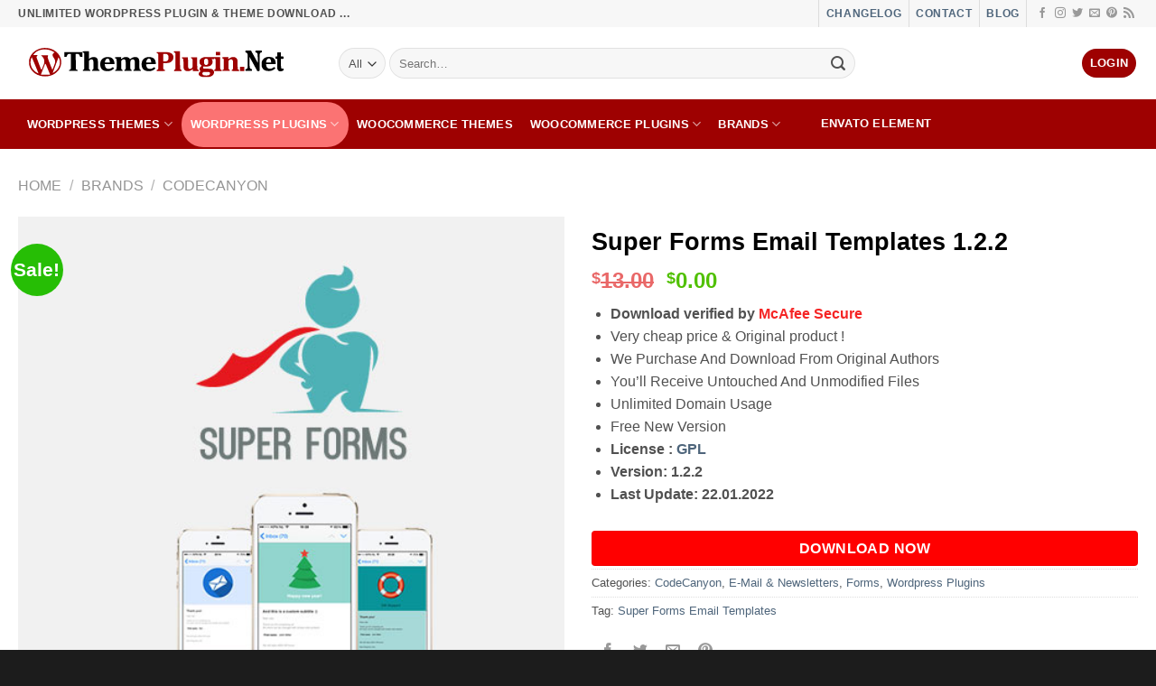

--- FILE ---
content_type: text/html; charset=UTF-8
request_url: https://themeplugin.net/download/super-forms-email-templates/
body_size: 28625
content:
<!DOCTYPE html>
<html lang="en-US" prefix="og: https://ogp.me/ns#" class="loading-site no-js bg-fill">
<head>
	<meta charset="UTF-8" />
	<link rel="profile" href="https://gmpg.org/xfn/11" />
	<link rel="pingback" href="https://themeplugin.net/xmlrpc.php" />

	<script>(function(html){html.className = html.className.replace(/\bno-js\b/,'js')})(document.documentElement);</script>
<meta name="viewport" content="width=device-width, initial-scale=1" />
<!-- Search Engine Optimization by Rank Math - https://rankmath.com/ -->
<title>Super Forms Email Templates 1.2.2 Download 🥇🥇 ThemePlugin.Net</title>
<meta name="description" content="Download verified by McAfee SecureVery cheap price &amp; Original product !We Purchase And Download From Original AuthorsYou’ll Receive Untouched And Unmodified FilesUnlimited Domain UsageFree New VersionLicense : GPL"/>
<meta name="robots" content="follow, index, max-snippet:-1, max-video-preview:-1, max-image-preview:large"/>
<link rel="canonical" href="https://themeplugin.net/download/super-forms-email-templates/" />
<meta property="og:locale" content="en_US" />
<meta property="og:type" content="product" />
<meta property="og:title" content="Super Forms Email Templates 1.2.2 Download 🥇🥇 ThemePlugin.Net" />
<meta property="og:description" content="Download verified by McAfee SecureVery cheap price &amp; Original product !We Purchase And Download From Original AuthorsYou’ll Receive Untouched And Unmodified FilesUnlimited Domain UsageFree New VersionLicense : GPL" />
<meta property="og:url" content="https://themeplugin.net/download/super-forms-email-templates/" />
<meta property="og:site_name" content="ThemePlugin.Net" />
<meta property="og:updated_time" content="2023-11-02T19:19:29+01:00" />
<meta property="og:image" content="https://themeplugin.net/wp-content/uploads/2019/11/Super-Forms-Email-Templates.jpg" />
<meta property="og:image:secure_url" content="https://themeplugin.net/wp-content/uploads/2019/11/Super-Forms-Email-Templates.jpg" />
<meta property="og:image:width" content="500" />
<meta property="og:image:height" content="500" />
<meta property="og:image:alt" content="Super Forms Email Templates 1.2.2" />
<meta property="og:image:type" content="image/jpeg" />
<meta property="product:brand" content="Super Forms Email Templates" />
<meta property="product:price:currency" content="USD" />
<meta property="product:availability" content="instock" />
<meta name="twitter:card" content="summary_large_image" />
<meta name="twitter:title" content="Super Forms Email Templates 1.2.2 Download 🥇🥇 ThemePlugin.Net" />
<meta name="twitter:description" content="Download verified by McAfee SecureVery cheap price &amp; Original product !We Purchase And Download From Original AuthorsYou’ll Receive Untouched And Unmodified FilesUnlimited Domain UsageFree New VersionLicense : GPL" />
<meta name="twitter:image" content="https://themeplugin.net/wp-content/uploads/2019/11/Super-Forms-Email-Templates.jpg" />
<meta name="twitter:label1" content="Price" />
<meta name="twitter:data1" content="&#036;0.00" />
<meta name="twitter:label2" content="Availability" />
<meta name="twitter:data2" content="In stock" />
<script type="application/ld+json" class="rank-math-schema">{"@context":"https://schema.org","@graph":[{"@type":"Place","@id":"https://themeplugin.net/#place","address":{"@type":"PostalAddress","streetAddress":"27, Old Gloucester Street","addressRegion":"LONDON","postalCode":"WC1N 3AX","addressCountry":"UNITED KINGDOM"}},{"@type":"Organization","@id":"https://themeplugin.net/#organization","name":"ThemePlugin.Net","url":"https://themeplugin.net","email":"contact@themeplugin.net","address":{"@type":"PostalAddress","streetAddress":"27, Old Gloucester Street","addressRegion":"LONDON","postalCode":"WC1N 3AX","addressCountry":"UNITED KINGDOM"},"contactPoint":[{"@type":"ContactPoint","telephone":"+447743042220","contactType":"customer support"},{"@type":"ContactPoint","telephone":"+447743042220","contactType":"technical support"}],"location":{"@id":"https://themeplugin.net/#place"}},{"@type":"WebSite","@id":"https://themeplugin.net/#website","url":"https://themeplugin.net","name":"ThemePlugin.Net","publisher":{"@id":"https://themeplugin.net/#organization"},"inLanguage":"en-US"},{"@type":"ImageObject","@id":"https://themeplugin.net/wp-content/uploads/2019/11/Super-Forms-Email-Templates.jpg","url":"https://themeplugin.net/wp-content/uploads/2019/11/Super-Forms-Email-Templates.jpg","width":"500","height":"500","inLanguage":"en-US"},{"@type":"ItemPage","@id":"https://themeplugin.net/download/super-forms-email-templates/#webpage","url":"https://themeplugin.net/download/super-forms-email-templates/","name":"Super Forms Email Templates 1.2.2 Download \ud83e\udd47\ud83e\udd47 ThemePlugin.Net","datePublished":"2019-11-17T13:16:04+01:00","dateModified":"2023-11-02T19:19:29+01:00","isPartOf":{"@id":"https://themeplugin.net/#website"},"primaryImageOfPage":{"@id":"https://themeplugin.net/wp-content/uploads/2019/11/Super-Forms-Email-Templates.jpg"},"inLanguage":"en-US"},{"@type":"Product","brand":{"@type":"Brand","name":"Super Forms Email Templates"},"name":"Super Forms Email Templates 1.2.2 Download \ud83e\udd47\ud83e\udd47 ThemePlugin.Net","description":"Download verified by McAfee SecureVery cheap price &amp; Original product !We Purchase And Download From Original AuthorsYou\u2019ll Receive Untouched And Unmodified FilesUnlimited Domain UsageFree New VersionLicense : GPL","sku":"super-forms-email-templates","category":"Brands &gt; CodeCanyon","mainEntityOfPage":{"@id":"https://themeplugin.net/download/super-forms-email-templates/#webpage"},"image":[{"@type":"ImageObject","url":"https://themeplugin.net/wp-content/uploads/2019/11/Super-Forms-Email-Templates.jpg","height":"500","width":"500"}],"offers":{"@type":"Offer","price":"0","priceCurrency":"USD","priceValidUntil":"2025-12-30","availability":"http://schema.org/InStock","itemCondition":"NewCondition","url":"https://themeplugin.net/download/super-forms-email-templates/","seller":{"@type":"Organization","@id":"https://themeplugin.net/","name":"ThemePlugin.Net","url":"https://themeplugin.net","logo":""}},"@id":"https://themeplugin.net/download/super-forms-email-templates/#richSnippet"}]}</script>
<!-- /Rank Math WordPress SEO plugin -->

<link rel='dns-prefetch' href='//cdn.jsdelivr.net' />
<link rel='prefetch' href='https://themeplugin.net/wp-content/themes/flatsome/assets/js/flatsome.js?ver=43f05e0ca79aa585a6aa' />
<link rel='prefetch' href='https://themeplugin.net/wp-content/themes/flatsome/assets/js/chunk.slider.js?ver=3.17.7' />
<link rel='prefetch' href='https://themeplugin.net/wp-content/themes/flatsome/assets/js/chunk.popups.js?ver=3.17.7' />
<link rel='prefetch' href='https://themeplugin.net/wp-content/themes/flatsome/assets/js/chunk.tooltips.js?ver=3.17.7' />
<link rel='prefetch' href='https://themeplugin.net/wp-content/themes/flatsome/assets/js/woocommerce.js?ver=1a392523165907adee6a' />
<link rel="alternate" type="application/rss+xml" title="ThemePlugin.Net &raquo; Feed" href="https://themeplugin.net/feed/" />
<link rel="alternate" type="application/rss+xml" title="ThemePlugin.Net &raquo; Comments Feed" href="https://themeplugin.net/comments/feed/" />
<link rel="alternate" type="application/rss+xml" title="ThemePlugin.Net &raquo; Super Forms Email Templates 1.2.2 Comments Feed" href="https://themeplugin.net/download/super-forms-email-templates/feed/" />
<style id='classic-theme-styles-inline-css' type='text/css'>
/*! This file is auto-generated */
.wp-block-button__link{color:#fff;background-color:#32373c;border-radius:9999px;box-shadow:none;text-decoration:none;padding:calc(.667em + 2px) calc(1.333em + 2px);font-size:1.125em}.wp-block-file__button{background:#32373c;color:#fff;text-decoration:none}
</style>
<link rel='stylesheet' id='photoswipe-css' href='https://themeplugin.net/wp-content/plugins/woocommerce/assets/css/photoswipe/photoswipe.min.css?ver=9.1.5' type='text/css' media='all' />
<link rel='stylesheet' id='photoswipe-default-skin-css' href='https://themeplugin.net/wp-content/plugins/woocommerce/assets/css/photoswipe/default-skin/default-skin.min.css?ver=9.1.5' type='text/css' media='all' />
<style id='woocommerce-inline-inline-css' type='text/css'>
.woocommerce form .form-row .required { visibility: visible; }
</style>
<link rel='stylesheet' id='wc-memberships-frontend-css' href='https://themeplugin.net/wp-content/plugins/woocommerce-memberships/assets/css/frontend/wc-memberships-frontend.min.css?ver=1.23.1' type='text/css' media='all' />
<link rel='stylesheet' id='flatsome-main-css' href='https://themeplugin.net/wp-content/themes/flatsome/assets/css/flatsome.css?ver=3.17.7' type='text/css' media='all' />
<style id='flatsome-main-inline-css' type='text/css'>
@font-face {
				font-family: "fl-icons";
				font-display: block;
				src: url(https://themeplugin.net/wp-content/themes/flatsome/assets/css/icons/fl-icons.eot?v=3.17.7);
				src:
					url(https://themeplugin.net/wp-content/themes/flatsome/assets/css/icons/fl-icons.eot#iefix?v=3.17.7) format("embedded-opentype"),
					url(https://themeplugin.net/wp-content/themes/flatsome/assets/css/icons/fl-icons.woff2?v=3.17.7) format("woff2"),
					url(https://themeplugin.net/wp-content/themes/flatsome/assets/css/icons/fl-icons.ttf?v=3.17.7) format("truetype"),
					url(https://themeplugin.net/wp-content/themes/flatsome/assets/css/icons/fl-icons.woff?v=3.17.7) format("woff"),
					url(https://themeplugin.net/wp-content/themes/flatsome/assets/css/icons/fl-icons.svg?v=3.17.7#fl-icons) format("svg");
			}
</style>
<link rel='stylesheet' id='flatsome-shop-css' href='https://themeplugin.net/wp-content/themes/flatsome/assets/css/flatsome-shop.css?ver=3.17.7' type='text/css' media='all' />
<link rel='stylesheet' id='flatsome-style-css' href='https://themeplugin.net/wp-content/themes/flatsome-child/style.css?ver=3.0' type='text/css' media='all' />
<script type="text/javascript" src="https://themeplugin.net/wp-includes/js/jquery/jquery.min.js?ver=3.7.1" id="jquery-core-js"></script>
<script type="text/javascript" src="https://themeplugin.net/wp-content/plugins/woocommerce/assets/js/jquery-blockui/jquery.blockUI.min.js?ver=2.7.0-wc.9.1.5" id="jquery-blockui-js" data-wp-strategy="defer"></script>
<script type="text/javascript" id="wc-add-to-cart-js-extra">
/* <![CDATA[ */
var wc_add_to_cart_params = {"ajax_url":"\/wp-admin\/admin-ajax.php","wc_ajax_url":"\/?wc-ajax=%%endpoint%%","i18n_view_cart":"View cart","cart_url":"https:\/\/themeplugin.net\/?page_id=21","is_cart":"","cart_redirect_after_add":"no"};
/* ]]> */
</script>
<script type="text/javascript" src="https://themeplugin.net/wp-content/plugins/woocommerce/assets/js/frontend/add-to-cart.min.js?ver=9.1.5" id="wc-add-to-cart-js" defer="defer" data-wp-strategy="defer"></script>
<script type="text/javascript" src="https://themeplugin.net/wp-content/plugins/woocommerce/assets/js/photoswipe/photoswipe.min.js?ver=4.1.1-wc.9.1.5" id="photoswipe-js" defer="defer" data-wp-strategy="defer"></script>
<script type="text/javascript" src="https://themeplugin.net/wp-content/plugins/woocommerce/assets/js/photoswipe/photoswipe-ui-default.min.js?ver=4.1.1-wc.9.1.5" id="photoswipe-ui-default-js" defer="defer" data-wp-strategy="defer"></script>
<script type="text/javascript" id="wc-single-product-js-extra">
/* <![CDATA[ */
var wc_single_product_params = {"i18n_required_rating_text":"Please select a rating","review_rating_required":"yes","flexslider":{"rtl":false,"animation":"slide","smoothHeight":true,"directionNav":false,"controlNav":"thumbnails","slideshow":false,"animationSpeed":500,"animationLoop":false,"allowOneSlide":false},"zoom_enabled":"","zoom_options":[],"photoswipe_enabled":"1","photoswipe_options":{"shareEl":false,"closeOnScroll":false,"history":false,"hideAnimationDuration":0,"showAnimationDuration":0},"flexslider_enabled":""};
/* ]]> */
</script>
<script type="text/javascript" src="https://themeplugin.net/wp-content/plugins/woocommerce/assets/js/frontend/single-product.min.js?ver=9.1.5" id="wc-single-product-js" defer="defer" data-wp-strategy="defer"></script>
<script type="text/javascript" src="https://themeplugin.net/wp-content/plugins/woocommerce/assets/js/js-cookie/js.cookie.min.js?ver=2.1.4-wc.9.1.5" id="js-cookie-js" data-wp-strategy="defer"></script>
<link rel="https://api.w.org/" href="https://themeplugin.net/wp-json/" /><link rel="alternate" title="JSON" type="application/json" href="https://themeplugin.net/wp-json/wp/v2/product/5106" /><link rel="EditURI" type="application/rsd+xml" title="RSD" href="https://themeplugin.net/xmlrpc.php?rsd" />
<link rel='shortlink' href='https://themeplugin.net/?p=5106' />
<link rel="alternate" title="oEmbed (JSON)" type="application/json+oembed" href="https://themeplugin.net/wp-json/oembed/1.0/embed?url=https%3A%2F%2Fthemeplugin.net%2Fdownload%2Fsuper-forms-email-templates%2F" />
<link rel="alternate" title="oEmbed (XML)" type="text/xml+oembed" href="https://themeplugin.net/wp-json/oembed/1.0/embed?url=https%3A%2F%2Fthemeplugin.net%2Fdownload%2Fsuper-forms-email-templates%2F&#038;format=xml" />
<style>.bg{opacity: 0; transition: opacity 1s; -webkit-transition: opacity 1s;} .bg-loaded{opacity: 1;}</style><meta name="facebook-domain-verification" content="zfx06py6dlorjhlghw23fxsmzn9mfo" />
<meta name="facebook-domain-verification" content="7gsk4wtiom6t4buxfwdtva34n8mq1n" />
<!-- Event snippet for aleshek page views conversion page
In your html page, add the snippet and call gtag_report_conversion when someone clicks on the chosen link or button. -->


<!-- Event snippet for .net click conversion page
In your html page, add the snippet and call gtag_report_conversion when someone clicks on the chosen link or button. -->
<script>
function gtag_report_conversion(url) {
  var callback = function () {
    if (typeof(url) != 'undefined') {
      window.location = url;
    }
  };
  gtag('event', 'conversion', {
      'send_to': 'AW-11286212265/6ZJGCNqlkr4ZEKnd14Uq',
      'event_callback': callback
  });
  return false;
}
</script>

	<noscript><style>.woocommerce-product-gallery{ opacity: 1 !important; }</style></noscript>
	                <script type="text/javascript">
                    const _be_track_cookies = "okGcge1okdd0e_ROUrttQobYNoEhxIUXcjwE6rAPVoQ=";
                    const _be_track_product_id = "5106";
                    //console.log("_be_track_cookies:", _be_track_cookies);
                    //5106                </script>
                <style id='wp-fonts-local' type='text/css'>
@font-face{font-family:Inter;font-style:normal;font-weight:300 900;font-display:fallback;src:url('https://themeplugin.net/wp-content/plugins/woocommerce/assets/fonts/Inter-VariableFont_slnt,wght.woff2') format('woff2');font-stretch:normal;}
@font-face{font-family:Cardo;font-style:normal;font-weight:400;font-display:fallback;src:url('https://themeplugin.net/wp-content/plugins/woocommerce/assets/fonts/cardo_normal_400.woff2') format('woff2');}
</style>
<link rel="icon" href="https://themeplugin.net/wp-content/uploads/2020/11/themeplugin-icon-512-100x100.png" sizes="32x32" />
<link rel="icon" href="https://themeplugin.net/wp-content/uploads/2020/11/themeplugin-icon-512-247x247.png" sizes="192x192" />
<link rel="apple-touch-icon" href="https://themeplugin.net/wp-content/uploads/2020/11/themeplugin-icon-512-247x247.png" />
<meta name="msapplication-TileImage" content="https://themeplugin.net/wp-content/uploads/2020/11/themeplugin-icon-512-300x300.png" />
<style id="custom-css" type="text/css">:root {--primary-color: #9e0101;}.container-width, .full-width .ubermenu-nav, .container, .row{max-width: 1270px}.row.row-collapse{max-width: 1240px}.row.row-small{max-width: 1262.5px}.row.row-large{max-width: 1300px}.flatsome-cookies {background-color: #303030}.header-main{height: 80px}#logo img{max-height: 80px}#logo{width:325px;}.header-bottom{min-height: 55px}.header-top{min-height: 20px}.transparent .header-main{height: 30px}.transparent #logo img{max-height: 30px}.has-transparent + .page-title:first-of-type,.has-transparent + #main > .page-title,.has-transparent + #main > div > .page-title,.has-transparent + #main .page-header-wrapper:first-of-type .page-title{padding-top: 110px;}.header.show-on-scroll,.stuck .header-main{height:105px!important}.stuck #logo img{max-height: 105px!important}.search-form{ width: 70%;}.header-bg-color {background-color: #ffffff}.header-bottom {background-color: #9e0101}.header-main .nav > li > a{line-height: 16px }.stuck .header-main .nav > li > a{line-height: 31px }.header-bottom-nav > li > a{line-height: 30px }@media (max-width: 549px) {.header-main{height: 70px}#logo img{max-height: 70px}}.main-menu-overlay{background-color: #ffffff}.nav-dropdown-has-arrow.nav-dropdown-has-border li.has-dropdown:before{border-bottom-color: #aaaaaa;}.nav .nav-dropdown{border-color: #aaaaaa }.nav-dropdown{border-radius:15px}.nav-dropdown{font-size:80%}.nav-dropdown-has-arrow li.has-dropdown:after{border-bottom-color: #ffffff;}.nav .nav-dropdown{background-color: #ffffff}.header-top{background-color:#f7f7f7!important;}/* Color */.accordion-title.active, .has-icon-bg .icon .icon-inner,.logo a, .primary.is-underline, .primary.is-link, .badge-outline .badge-inner, .nav-outline > li.active> a,.nav-outline >li.active > a, .cart-icon strong,[data-color='primary'], .is-outline.primary{color: #9e0101;}/* Color !important */[data-text-color="primary"]{color: #9e0101!important;}/* Background Color */[data-text-bg="primary"]{background-color: #9e0101;}/* Background */.scroll-to-bullets a,.featured-title, .label-new.menu-item > a:after, .nav-pagination > li > .current,.nav-pagination > li > span:hover,.nav-pagination > li > a:hover,.has-hover:hover .badge-outline .badge-inner,button[type="submit"], .button.wc-forward:not(.checkout):not(.checkout-button), .button.submit-button, .button.primary:not(.is-outline),.featured-table .title,.is-outline:hover, .has-icon:hover .icon-label,.nav-dropdown-bold .nav-column li > a:hover, .nav-dropdown.nav-dropdown-bold > li > a:hover, .nav-dropdown-bold.dark .nav-column li > a:hover, .nav-dropdown.nav-dropdown-bold.dark > li > a:hover, .header-vertical-menu__opener ,.is-outline:hover, .tagcloud a:hover,.grid-tools a, input[type='submit']:not(.is-form), .box-badge:hover .box-text, input.button.alt,.nav-box > li > a:hover,.nav-box > li.active > a,.nav-pills > li.active > a ,.current-dropdown .cart-icon strong, .cart-icon:hover strong, .nav-line-bottom > li > a:before, .nav-line-grow > li > a:before, .nav-line > li > a:before,.banner, .header-top, .slider-nav-circle .flickity-prev-next-button:hover svg, .slider-nav-circle .flickity-prev-next-button:hover .arrow, .primary.is-outline:hover, .button.primary:not(.is-outline), input[type='submit'].primary, input[type='submit'].primary, input[type='reset'].button, input[type='button'].primary, .badge-inner{background-color: #9e0101;}/* Border */.nav-vertical.nav-tabs > li.active > a,.scroll-to-bullets a.active,.nav-pagination > li > .current,.nav-pagination > li > span:hover,.nav-pagination > li > a:hover,.has-hover:hover .badge-outline .badge-inner,.accordion-title.active,.featured-table,.is-outline:hover, .tagcloud a:hover,blockquote, .has-border, .cart-icon strong:after,.cart-icon strong,.blockUI:before, .processing:before,.loading-spin, .slider-nav-circle .flickity-prev-next-button:hover svg, .slider-nav-circle .flickity-prev-next-button:hover .arrow, .primary.is-outline:hover{border-color: #9e0101}.nav-tabs > li.active > a{border-top-color: #9e0101}.widget_shopping_cart_content .blockUI.blockOverlay:before { border-left-color: #9e0101 }.woocommerce-checkout-review-order .blockUI.blockOverlay:before { border-left-color: #9e0101 }/* Fill */.slider .flickity-prev-next-button:hover svg,.slider .flickity-prev-next-button:hover .arrow{fill: #9e0101;}/* Focus */.primary:focus-visible, .submit-button:focus-visible, button[type="submit"]:focus-visible { outline-color: #9e0101!important; }/* Background Color */[data-icon-label]:after, .secondary.is-underline:hover,.secondary.is-outline:hover,.icon-label,.button.secondary:not(.is-outline),.button.alt:not(.is-outline), .badge-inner.on-sale, .button.checkout, .single_add_to_cart_button, .current .breadcrumb-step{ background-color:#01559e; }[data-text-bg="secondary"]{background-color: #01559e;}/* Color */.secondary.is-underline,.secondary.is-link, .secondary.is-outline,.stars a.active, .star-rating:before, .woocommerce-page .star-rating:before,.star-rating span:before, .color-secondary{color: #01559e}/* Color !important */[data-text-color="secondary"]{color: #01559e!important;}/* Border */.secondary.is-outline:hover{border-color:#01559e}/* Focus */.secondary:focus-visible, .alt:focus-visible { outline-color: #01559e!important; }.success.is-underline:hover,.success.is-outline:hover,.success{background-color: #07f20b}.success-color, .success.is-link, .success.is-outline{color: #07f20b;}.success-border{border-color: #07f20b!important;}/* Color !important */[data-text-color="success"]{color: #07f20b!important;}/* Background Color */[data-text-bg="success"]{background-color: #07f20b;}.alert.is-underline:hover,.alert.is-outline:hover,.alert{background-color: #f93333}.alert.is-link, .alert.is-outline, .color-alert{color: #f93333;}/* Color !important */[data-text-color="alert"]{color: #f93333!important;}/* Background Color */[data-text-bg="alert"]{background-color: #f93333;}body{color: #515151}h1,h2,h3,h4,h5,h6,.heading-font{color: #000000;}.header:not(.transparent) .header-bottom-nav.nav > li > a{color: #ffffff;}.header:not(.transparent) .header-bottom-nav.nav > li > a:hover,.header:not(.transparent) .header-bottom-nav.nav > li.active > a,.header:not(.transparent) .header-bottom-nav.nav > li.current > a,.header:not(.transparent) .header-bottom-nav.nav > li > a.active,.header:not(.transparent) .header-bottom-nav.nav > li > a.current{color: #5e0101;}.header-bottom-nav.nav-line-bottom > li > a:before,.header-bottom-nav.nav-line-grow > li > a:before,.header-bottom-nav.nav-line > li > a:before,.header-bottom-nav.nav-box > li > a:hover,.header-bottom-nav.nav-box > li.active > a,.header-bottom-nav.nav-pills > li > a:hover,.header-bottom-nav.nav-pills > li.active > a{color:#FFF!important;background-color: #5e0101;}a{color: #4e657b;}.current .breadcrumb-step, [data-icon-label]:after, .button#place_order,.button.checkout,.checkout-button,.single_add_to_cart_button.button{background-color: #d73b00!important }.has-equal-box-heights .box-image {padding-top: 101%;}.star-rating span:before,.star-rating:before, .woocommerce-page .star-rating:before, .stars a:hover:after, .stars a.active:after{color: #de9c39}.price del, .product_list_widget del, del .woocommerce-Price-amount { color: #db0404; }ins .woocommerce-Price-amount { color: #50c000; }.shop-page-title.featured-title .title-bg{ background-image: url(https://themeplugin.net/wp-content/uploads/2019/11/Super-Forms-Email-Templates.jpg)!important;}@media screen and (min-width: 550px){.products .box-vertical .box-image{min-width: 247px!important;width: 247px!important;}}.footer-1{background-color: #1e73be}.footer-2{background-color: #1c1c1c}.absolute-footer, html{background-color: #1c1c1c}.page-title-small + main .product-container > .row{padding-top:0;}.nav-vertical-fly-out > li + li {border-top-width: 1px; border-top-style: solid;}.label-new.menu-item > a:after{content:"New";}.label-hot.menu-item > a:after{content:"Hot";}.label-sale.menu-item > a:after{content:"Sale";}.label-popular.menu-item > a:after{content:"Popular";}</style>		<style type="text/css" id="wp-custom-css">
			.header-button-2 .secondary {
	background: #d6b128;
}
button#place_order {width: 100%; animation: shake-animation 3.72s ease infinite;
    transform-origin: 50% 50%;}
button.single_add_to_cart_button.button.alt{width: 100%; animation: shake-animation 3.72s ease infinite; transform-origin: 50% 50%;border-radius:6px;display: grid;}
a.single_add_to_cart_button.button.alt.custom-checkout-btn {
	width: 100%;
    background-color: #0bff1a !important;
}
.cart-header.text-left.medium-text-center {
    text-align: center;
}
a.button.cancel {
    display: none;
}
tr.my-membership-detail-user-membership-actions {
    display: none;
}
span.sku_wrapper {
    display: none;
}
#cf7-alignment {
	overflow: hidden;
}
.badge-inner.on-sale {
    background-color: #26be05;
}
#cf7-alignment .left-cf7 {
	width: 45%;
	float: left;
}
#cf7-alignment .right-cf7 {
	width: 50%;
	float: right;
}
.cf7-form-icons {
  top: 12px;
	left: 10px;
}
.cf7-icon-field {
    padding-left: 40px !important;
}

.nav-box>li:hover a {
    padding: 10px;
}

.nav-box>li.active>a, .nav-pills>li.active>a {
    opacity: 1;
    /*color: #7d7d7d;*/
    background-color: #fb7373 !important;
    padding: 10px;
}
.nav-dropdown.dark .nav-column>li:hover a {
	background: #114F97;
}
.pricing-table-header .is-xxlarge {
	display: none
}
li.cat-item.cat-item-22 {
    display: none;
}
.row-xsmall>.flickity-viewport>.flickity-slider>.col, .row-xsmall>.col {
    padding: 0 9.8px 19.6px;
}
.secondary{
    background-color: #007784;
	  border-radius: 20px;
}


.yith-wcmbs-download-button {
    cursor: pointer;
    text-decoration: none;
    border: 0 !important;
    white-space: nowrap;
    display: inline-block;
    -webkit-box-shadow: none;
    text-shadow: none;
    font-size: 15px !important;
    font-family: 'Open Sans', sans-serif;
    font-style: normal;
    font-weight: 700;
    text-transform: uppercase;
    padding: 12px 17px !important;
    margin-bottom: 5px;
	  border-radius: 3px;
	margin-left:0px;
}
.yith-wcmbs-download-button.unlocked {
    background: #ab1407;
    border-radius: 4px;
    margin-right: 0px;
	   width: 100%;
    text-align: center;
}
.yith-wcmbs-download-button.unlocked:hover {
    color: #fff;
    background-color: #911717;
}
.button {  
	  margin-bottom: 0.2em;
    border-radius: 4px;
}
.menu-link-gizle a {display:none !important;}

.menu-link-gizle ul li a {display:inherit !important;}
li {
     margin-bottom: 0; 
}
.form-flat button, .form-flat input {
    border-radius: 0px;
}
.nav-dropdown.dark .nav-column>li>a {color: rgb(255, 255, 255);}
.quantity+.button {
    margin-right: 0;
    font-size: 1.1em;
    border-radius: 10px;
}
a.checkout-button.button.alt.wc-forward {
    background-color: black;
}
.stars a:hover:after, .stars a.active:after {
    color: #ffe000;
}
#billing_company_field {
  width:100%;
}
.woocommerce-billing-fields__field-wrapper {
  display: flex;
  flex-wrap: wrap;
}
#billing_state_field {
  width:50%;
	margin-left:0px;
}
#billing_country_field {
  width:45%;
	margin-right:10px;
}
#billing_email_field {
    width:100%;
}
abbr[title="required"] {
    color: #23282d;
}
.woocommerce form .form-row textarea, .woocommerce input[type="email"], .woocommerce input[type="number"], .woocommerce input[type="password"], .woocommerce input[type="reset"], .woocommerce input[type="tel"], .woocommerce input[type="text"], .woocommerce input[type="url"], .woocommerce textarea, .woocommerce-page form .form-row textarea, .woocommerce-page input[type="email"], .woocommerce-page input[type="number"], .woocommerce-page input[type="password"], .woocommerce-page input[type="reset"],  .woocommerce-page input[type="tel"], .woocommerce-page input[type="text"], .woocommerce-page input[type="url"], .woocommerce-page textarea {
border-color: #000;
    background: #ffffff;
    box-shadow: none;
    border-radius: 5px;
    border: 2px solid #000000;
}
li.cat-item {
    margin-bottom: 17px;
}
del span.amount {
    font-weight: 700;
}
span.price > span.woocommerce-Price-amount.amount {
    color: #429c01;
}
p.price > span.woocommerce-Price-amount.amount {
    color: #429c01;
}

.page-header-excerpt {
    display: none;
}
div#product-sidebar {
    padding: 0 0 0;
}
.sticky-add-to-cart--active {
    top: 0 !important;
    bottom: auto;
    padding: 15px !important;
    background-color: #fff283 !important;
}
.has-sticky-product-cart {
    padding-bottom: 0px !important;
}

.current .breadcrumb-step, [data-icon-label]:after, .button#place_order, .button.checkout, .checkout-button, .single_add_to_cart_button.button {
    background-color: #1c9e00!important
}

.woocommerce form .form-row .required {
   display: none;
}

li#menu-item-16056>a {
    background-color: white;
    margin-right: 0 !important;
    border-radius: 8px;
	  color:black;
}
li#menu-item-16056>a:hover {
    background-color: #007001;
    margin-right: 0 !important;
    border-radius: 8px;
    color: black !important;
}
.orange-link {
    background: #fff700;
    background-color: #fff700;
    border-radius: 6px;
    border: 1px solid #FFFFFF;
    display: block;
    cursor: pointer;
    font-size: 15px;
    font-weight: bold;
    padding: 13px 27px;
    text-decoration: none;
    text-shadow: 0px 1px 0px #ded17c;
}
.orange-link:hover {
    background: #fff700;;
}
li.envato>a:before {
    content: "";
    display: inline-block;
    background-image: url(https://themeplugin.net/favicon.ico);
    background-repeat: no-repeat;
    width: 20px;
    height: 20px;
    background-size: contain;
    margin-right: 5px;
    vertical-align: middle;
    opacity: unset !important;
}		</style>
		<style id="kirki-inline-styles"></style></head>

<body class="product-template-default single single-product postid-5106 theme-flatsome woocommerce woocommerce-page woocommerce-no-js full-width bg-fill box-shadow lightbox nav-dropdown-has-arrow nav-dropdown-has-shadow nav-dropdown-has-border">


<a class="skip-link screen-reader-text" href="#main">Skip to content</a>

<div id="wrapper">

	
	<header id="header" class="header ">
		<div class="header-wrapper">
			<div id="top-bar" class="header-top hide-for-sticky">
    <div class="flex-row container">
      <div class="flex-col hide-for-medium flex-left">
          <ul class="nav nav-left medium-nav-center nav-small  nav-pills">
              <li class="html custom html_topbar_left"><strong class="uppercase">Unlimited WordPress Plugin & Theme Download ...</strong></li>          </ul>
      </div>

      <div class="flex-col hide-for-medium flex-center">
          <ul class="nav nav-center nav-small  nav-pills">
                        </ul>
      </div>

      <div class="flex-col hide-for-medium flex-right">
         <ul class="nav top-bar-nav nav-right nav-small  nav-pills">
              <li class="header-divider"></li><li class="html custom html_topbar_right"><strong class="uppercase"><a href="/changelog">Changelog</a></strong></li><li class="header-divider"></li><li class="html custom html_top_right_text"><strong class="uppercase"><a href="/contact">Contact</a></strong></li><li class="header-divider"></li><li class="html custom html_nav_position_text_top"><strong class="uppercase"><a href="/blog">Blog</a></strong></li><li class="header-divider"></li><li class="html header-social-icons ml-0">
	<div class="social-icons follow-icons" ><a href="https://www.facebook.com/themeplugin.net" target="_blank" rel="noopener noreferrer nofollow" data-label="Facebook" class="icon plain facebook tooltip" title="Follow on Facebook" aria-label="Follow on Facebook" ><i class="icon-facebook" ></i></a><a href="https://www.instagram.com/themeplugin/" target="_blank" rel="noopener noreferrer nofollow" data-label="Instagram" class="icon plain instagram tooltip" title="Follow on Instagram" aria-label="Follow on Instagram" ><i class="icon-instagram" ></i></a><a href="https://www.facebook.com/themeplugin.net" data-label="Twitter" target="_blank" rel="noopener noreferrer nofollow" class="icon plain twitter tooltip" title="Follow on Twitter" aria-label="Follow on Twitter" ><i class="icon-twitter" ></i></a><a href="/cdn-cgi/l/email-protection#4e2d21203a2f2d3a0e3a262b232b3e223b29272060202b3a" data-label="E-mail" target="_blank" rel="nofollow" class="icon plain email tooltip" title="Send us an email" aria-label="Send us an email"><i class="icon-envelop" ></i></a><a href="https://www.pinterest.com/themeplugin/" data-label="Pinterest" target="_blank" rel="noopener noreferrer nofollow" class="icon plain pinterest tooltip" title="Follow on Pinterest" aria-label="Follow on Pinterest" ><i class="icon-pinterest" ></i></a><a href="https://themeplugin.net/feed/" data-label="RSS Feed" target="_blank" rel="noopener noreferrer nofollow" class="icon plain rss tooltip" title="Subscribe to RSS" aria-label="Subscribe to RSS" ><i class="icon-feed" ></i></a></div></li>
          </ul>
      </div>

            <div class="flex-col show-for-medium flex-grow">
          <ul class="nav nav-center nav-small mobile-nav  nav-pills">
              <li class="html custom html_topbar_left"><strong class="uppercase">Unlimited WordPress Plugin & Theme Download ...</strong></li>          </ul>
      </div>
      
    </div>
</div>
<div id="masthead" class="header-main hide-for-sticky">
      <div class="header-inner flex-row container logo-left medium-logo-center" role="navigation">

          <!-- Logo -->
          <div id="logo" class="flex-col logo">
            
<!-- Header logo -->
<a href="https://themeplugin.net/" title="ThemePlugin.Net - Premium Wordpress Themes &amp; Plugins" rel="home">
		<img width="1" height="1" src="https://themeplugin.net/wp-content/uploads/2020/11/themeplugin.NET-LOGO.svg" class="header_logo header-logo" alt="ThemePlugin.Net"/><img  width="1" height="1" src="https://themeplugin.net/wp-content/uploads/2020/11/themeplugin.NET-LOGO.svg" class="header-logo-dark" alt="ThemePlugin.Net"/></a>
          </div>

          <!-- Mobile Left Elements -->
          <div class="flex-col show-for-medium flex-left">
            <ul class="mobile-nav nav nav-left ">
              <li class="nav-icon has-icon">
  <div class="header-button">		<a href="#" data-open="#main-menu" data-pos="center" data-bg="main-menu-overlay" data-color="" class="icon button circle is-outline is-small" aria-label="Menu" aria-controls="main-menu" aria-expanded="false">

		  <i class="icon-menu" ></i>
		  		</a>
	 </div> </li>
            </ul>
          </div>

          <!-- Left Elements -->
          <div class="flex-col hide-for-medium flex-left
            flex-grow">
            <ul class="header-nav header-nav-main nav nav-left  nav-pills nav-uppercase" >
              <li class="header-search-form search-form html relative has-icon">
	<div class="header-search-form-wrapper">
		<div class="searchform-wrapper ux-search-box relative form-flat is-normal"><form role="search" method="get" class="searchform" action="https://themeplugin.net/">
	<div class="flex-row relative">
					<div class="flex-col search-form-categories">
				<select class="search_categories resize-select mb-0" name="product_cat"><option value="" selected='selected'>All</option><option value="wordpress-brands">Brands</option><option value="business-2">Business</option><option value="codecanyon-2">CodeCanyon</option><option value="ecommerce-2">eCommerce</option><option value="group-buy-seo-tools">Group Buy SEO Tools</option><option value="multipurpose-2">Multipurpose</option><option value="premium-membership">Premium Membership</option><option value="softwares">SOFTWARES</option><option value="themeforest-2">ThemeForest</option><option value="uncategorized">Uncategorized</option><option value="woocommerce-plugins">Woocommerce Plugins</option><option value="woocommerce-theme">WooCommerce Themes</option><option value="wordpress-plugins">Wordpress Plugins</option><option value="wordpress-themes">Wordpress Themes</option></select>			</div>
						<div class="flex-col flex-grow">
			<label class="screen-reader-text" for="woocommerce-product-search-field-0">Search for:</label>
			<input type="search" id="woocommerce-product-search-field-0" class="search-field mb-0" placeholder="Search&hellip;" value="" name="s" />
			<input type="hidden" name="post_type" value="product" />
					</div>
		<div class="flex-col">
			<button type="submit" value="Search" class="ux-search-submit submit-button secondary button  icon mb-0" aria-label="Submit">
				<i class="icon-search" ></i>			</button>
		</div>
	</div>
	<div class="live-search-results text-left z-top"></div>
</form>
</div>	</div>
</li>
            </ul>
          </div>

          <!-- Right Elements -->
          <div class="flex-col hide-for-medium flex-right">
            <ul class="header-nav header-nav-main nav nav-right  nav-pills nav-uppercase">
              <li class="account-item has-icon
    "
>
<div class="header-button">
<a href="https://themeplugin.net/my-account/"
    class="nav-top-link nav-top-not-logged-in icon primary button circle is-small"
    data-open="#login-form-popup"  >
    <span>
    Login      </span>
  
</a>

</div>

</li>
            </ul>
          </div>

          <!-- Mobile Right Elements -->
          <div class="flex-col show-for-medium flex-right">
            <ul class="mobile-nav nav nav-right ">
                          </ul>
          </div>

      </div>

      </div>
<div id="wide-nav" class="header-bottom wide-nav hide-for-sticky hide-for-medium">
    <div class="flex-row container">

                        <div class="flex-col hide-for-medium flex-left">
                <ul class="nav header-nav header-bottom-nav nav-left  nav-pills nav-uppercase">
                    <li id="menu-item-195" class="menu-item menu-item-type-taxonomy menu-item-object-product_cat menu-item-has-children menu-item-195 menu-item-design-default has-dropdown"><a href="https://themeplugin.net/product-category/wordpress-themes/" class="nav-top-link" aria-expanded="false" aria-haspopup="menu">WORDPRESS THEMES<i class="icon-angle-down" ></i></a>
<ul class="sub-menu nav-dropdown nav-dropdown-bold">
	<li id="menu-item-8856" class="menu-link-gizle menu-item menu-item-type-custom menu-item-object-custom menu-item-has-children menu-item-8856 nav-dropdown-col"><a href="#">Menu 1</a>
	<ul class="sub-menu nav-column nav-dropdown-bold">
		<li id="menu-item-8857" class="menu-item menu-item-type-taxonomy menu-item-object-product_cat menu-item-8857"><a href="https://themeplugin.net/product-category/wordpress-themes/blog/">Blog</a></li>
		<li id="menu-item-8858" class="menu-item menu-item-type-taxonomy menu-item-object-product_cat menu-item-8858"><a href="https://themeplugin.net/product-category/wordpress-themes/buddypress/">BuddyPress</a></li>
		<li id="menu-item-8859" class="menu-item menu-item-type-taxonomy menu-item-object-product_cat menu-item-8859"><a href="https://themeplugin.net/product-category/wordpress-themes/business/">Business</a></li>
		<li id="menu-item-8860" class="menu-item menu-item-type-taxonomy menu-item-object-product_cat menu-item-8860"><a href="https://themeplugin.net/product-category/wordpress-themes/corporate/">Corporate</a></li>
		<li id="menu-item-8861" class="menu-item menu-item-type-taxonomy menu-item-object-product_cat menu-item-8861"><a href="https://themeplugin.net/product-category/wordpress-themes/creative/">Creative</a></li>
		<li id="menu-item-8829" class="menu-item menu-item-type-taxonomy menu-item-object-product_cat menu-item-8829"><a href="https://themeplugin.net/product-category/wordpress-themes/directory-listings-wordpress-themes/">Directory &amp; Listings</a></li>
		<li id="menu-item-12450" class="menu-item menu-item-type-taxonomy menu-item-object-product_cat menu-item-12450"><a href="https://themeplugin.net/product-category/wordpress-themes/ecommerce/">eCommerce</a></li>
		<li id="menu-item-8864" class="menu-item menu-item-type-taxonomy menu-item-object-product_cat menu-item-8864"><a href="https://themeplugin.net/product-category/wordpress-themes/education/">Education</a></li>
	</ul>
</li>
	<li id="menu-item-8865" class="menu-link-gizle menu-item menu-item-type-custom menu-item-object-custom menu-item-has-children menu-item-8865 nav-dropdown-col"><a href="#">Menu 2</a>
	<ul class="sub-menu nav-column nav-dropdown-bold">
		<li id="menu-item-8867" class="menu-item menu-item-type-taxonomy menu-item-object-product_cat menu-item-8867"><a href="https://themeplugin.net/product-category/wordpress-themes/miscellaneous/">Miscellaneous</a></li>
		<li id="menu-item-8868" class="menu-item menu-item-type-taxonomy menu-item-object-product_cat menu-item-8868"><a href="https://themeplugin.net/product-category/wordpress-themes/mobile/">Mobile</a></li>
		<li id="menu-item-8869" class="menu-item menu-item-type-taxonomy menu-item-object-product_cat menu-item-8869"><a href="https://themeplugin.net/product-category/wordpress-themes/multi-vendor-wordpress-themes/">Multi Vendor</a></li>
		<li id="menu-item-8870" class="menu-item menu-item-type-taxonomy menu-item-object-product_cat menu-item-8870"><a href="https://themeplugin.net/product-category/wordpress-themes/multipurpose/">Multipurpose</a></li>
		<li id="menu-item-8871" class="menu-item menu-item-type-taxonomy menu-item-object-product_cat menu-item-8871"><a href="https://themeplugin.net/product-category/wordpress-themes/newspaper-magazine/">Newspaper &#8211; Magazine</a></li>
		<li id="menu-item-8872" class="menu-item menu-item-type-taxonomy menu-item-object-product_cat menu-item-8872"><a href="https://themeplugin.net/product-category/wordpress-themes/real-estate/">Real Estate</a></li>
		<li id="menu-item-8873" class="menu-item menu-item-type-taxonomy menu-item-object-product_cat menu-item-8873"><a href="https://themeplugin.net/product-category/wordpress-themes/technology/">Technology</a></li>
	</ul>
</li>
</ul>
</li>
<li id="menu-item-193" class="menu-item menu-item-type-taxonomy menu-item-object-product_cat current-product-ancestor current-menu-parent current-product-parent menu-item-has-children menu-item-193 active menu-item-design-default has-dropdown"><a href="https://themeplugin.net/product-category/wordpress-plugins/" class="nav-top-link" aria-expanded="false" aria-haspopup="menu">WordPress Plugins<i class="icon-angle-down" ></i></a>
<ul class="sub-menu nav-dropdown nav-dropdown-bold">
	<li id="menu-item-8853" class="menu-link-gizle menu-item menu-item-type-custom menu-item-object-custom menu-item-has-children menu-item-8853 nav-dropdown-col"><a href="#">Menu 1</a>
	<ul class="sub-menu nav-column nav-dropdown-bold">
		<li id="menu-item-8823" class="menu-item menu-item-type-taxonomy menu-item-object-product_cat menu-item-8823"><a href="https://themeplugin.net/product-category/wordpress-plugins/admin-tools/">Admin Tools</a></li>
		<li id="menu-item-8824" class="menu-item menu-item-type-taxonomy menu-item-object-product_cat menu-item-8824"><a href="https://themeplugin.net/product-category/wordpress-plugins/advertising/">Advertising</a></li>
		<li id="menu-item-8825" class="menu-item menu-item-type-taxonomy menu-item-object-product_cat menu-item-8825"><a href="https://themeplugin.net/product-category/wordpress-plugins/backup/">Backup</a></li>
		<li id="menu-item-8826" class="menu-item menu-item-type-taxonomy menu-item-object-product_cat menu-item-8826"><a href="https://themeplugin.net/product-category/wordpress-plugins/cache-minify/">Cache &amp; Minify</a></li>
		<li id="menu-item-8827" class="menu-item menu-item-type-taxonomy menu-item-object-product_cat menu-item-8827"><a href="https://themeplugin.net/product-category/wordpress-plugins/calendars/">Calendars</a></li>
		<li id="menu-item-8828" class="menu-item menu-item-type-taxonomy menu-item-object-product_cat menu-item-8828"><a href="https://themeplugin.net/product-category/wordpress-plugins/coming-soon/">Coming Soon</a></li>
		<li id="menu-item-8862" class="menu-item menu-item-type-taxonomy menu-item-object-product_cat menu-item-8862"><a href="https://themeplugin.net/product-category/wordpress-plugins/directory-listings/">Directory &amp; Listings</a></li>
		<li id="menu-item-8830" class="menu-item menu-item-type-taxonomy menu-item-object-product_cat current-product-ancestor current-menu-parent current-product-parent menu-item-8830 active"><a href="https://themeplugin.net/product-category/wordpress-plugins/e-mail-newsletters/">E-Mail &amp; Newsletters</a></li>
		<li id="menu-item-8831" class="menu-item menu-item-type-taxonomy menu-item-object-product_cat current-product-ancestor current-menu-parent current-product-parent menu-item-8831 active"><a href="https://themeplugin.net/product-category/wordpress-plugins/forms/">Forms</a></li>
		<li id="menu-item-8832" class="menu-item menu-item-type-taxonomy menu-item-object-product_cat menu-item-8832"><a href="https://themeplugin.net/product-category/wordpress-plugins/forums/">Forums</a></li>
	</ul>
</li>
	<li id="menu-item-8854" class="menu-link-gizle menu-item menu-item-type-custom menu-item-object-custom menu-item-has-children menu-item-8854 nav-dropdown-col"><a href="#">Menu 2</a>
	<ul class="sub-menu nav-column nav-dropdown-bold">
		<li id="menu-item-8833" class="menu-item menu-item-type-taxonomy menu-item-object-product_cat menu-item-8833"><a href="https://themeplugin.net/product-category/wordpress-plugins/galleries/">Galleries</a></li>
		<li id="menu-item-8834" class="menu-item menu-item-type-taxonomy menu-item-object-product_cat menu-item-8834"><a href="https://themeplugin.net/product-category/wordpress-plugins/help-desk-live-chat/">Help Desk &#8211; Live Chat</a></li>
		<li id="menu-item-8835" class="menu-item menu-item-type-taxonomy menu-item-object-product_cat menu-item-8835"><a href="https://themeplugin.net/product-category/wordpress-plugins/import-export/">Import &amp; Export</a></li>
		<li id="menu-item-8836" class="menu-item menu-item-type-taxonomy menu-item-object-product_cat menu-item-8836"><a href="https://themeplugin.net/product-category/wordpress-plugins/interface-elements/">Interface Elements</a></li>
		<li id="menu-item-8837" class="menu-item menu-item-type-taxonomy menu-item-object-product_cat menu-item-8837"><a href="https://themeplugin.net/product-category/wordpress-plugins/lms/">LMS</a></li>
		<li id="menu-item-8838" class="menu-item menu-item-type-taxonomy menu-item-object-product_cat menu-item-8838"><a href="https://themeplugin.net/product-category/wordpress-plugins/maps/">Maps</a></li>
		<li id="menu-item-8839" class="menu-item menu-item-type-taxonomy menu-item-object-product_cat menu-item-8839"><a href="https://themeplugin.net/product-category/wordpress-plugins/media/">Media</a></li>
		<li id="menu-item-8840" class="menu-item menu-item-type-taxonomy menu-item-object-product_cat menu-item-8840"><a href="https://themeplugin.net/product-category/wordpress-plugins/membership/">Membership</a></li>
		<li id="menu-item-8841" class="menu-item menu-item-type-taxonomy menu-item-object-product_cat menu-item-8841"><a href="https://themeplugin.net/product-category/wordpress-plugins/menu-design/">Menu Design</a></li>
		<li id="menu-item-8842" class="menu-item menu-item-type-taxonomy menu-item-object-product_cat menu-item-8842"><a href="https://themeplugin.net/product-category/wordpress-plugins/multi-vendor/">Multi Vendor</a></li>
		<li id="menu-item-8843" class="menu-item menu-item-type-taxonomy menu-item-object-product_cat menu-item-8843"><a href="https://themeplugin.net/product-category/wordpress-plugins/multilingual/">Multilingual</a></li>
	</ul>
</li>
	<li id="menu-item-8855" class="menu-link-gizle menu-item menu-item-type-custom menu-item-object-custom menu-item-has-children menu-item-8855 nav-dropdown-col"><a href="#">Menu 3</a>
	<ul class="sub-menu nav-column nav-dropdown-bold">
		<li id="menu-item-8844" class="menu-item menu-item-type-taxonomy menu-item-object-product_cat menu-item-8844"><a href="https://themeplugin.net/product-category/wordpress-plugins/multisite/">Multisite</a></li>
		<li id="menu-item-8845" class="menu-item menu-item-type-taxonomy menu-item-object-product_cat menu-item-8845"><a href="https://themeplugin.net/product-category/wordpress-plugins/page-builder/">Page Builder</a></li>
		<li id="menu-item-8846" class="menu-item menu-item-type-taxonomy menu-item-object-product_cat menu-item-8846"><a href="https://themeplugin.net/product-category/wordpress-plugins/payment/">Payment</a></li>
		<li id="menu-item-8847" class="menu-item menu-item-type-taxonomy menu-item-object-product_cat menu-item-8847"><a href="https://themeplugin.net/product-category/wordpress-plugins/security/">Security</a></li>
		<li id="menu-item-8848" class="menu-item menu-item-type-taxonomy menu-item-object-product_cat menu-item-8848"><a href="https://themeplugin.net/product-category/wordpress-plugins/seo/">SEO</a></li>
		<li id="menu-item-8849" class="menu-item menu-item-type-taxonomy menu-item-object-product_cat menu-item-8849"><a href="https://themeplugin.net/product-category/wordpress-plugins/shipping/">Shipping</a></li>
		<li id="menu-item-8850" class="menu-item menu-item-type-taxonomy menu-item-object-product_cat menu-item-8850"><a href="https://themeplugin.net/product-category/wordpress-plugins/slider/">Slider</a></li>
		<li id="menu-item-8851" class="menu-item menu-item-type-taxonomy menu-item-object-product_cat menu-item-8851"><a href="https://themeplugin.net/product-category/wordpress-plugins/social-media-plugins/">Social Media Plugins</a></li>
		<li id="menu-item-8852" class="menu-item menu-item-type-taxonomy menu-item-object-product_cat menu-item-8852"><a href="https://themeplugin.net/product-category/wordpress-plugins/utilities/">Utilities</a></li>
	</ul>
</li>
</ul>
</li>
<li id="menu-item-12448" class="menu-item menu-item-type-taxonomy menu-item-object-product_cat menu-item-12448 menu-item-design-default"><a href="https://themeplugin.net/product-category/woocommerce-theme/" class="nav-top-link">WooCommerce Themes</a></li>
<li id="menu-item-185" class="menu-item menu-item-type-taxonomy menu-item-object-product_cat menu-item-has-children menu-item-185 menu-item-design-default has-dropdown"><a href="https://themeplugin.net/product-category/woocommerce-plugins/" class="nav-top-link" aria-expanded="false" aria-haspopup="menu">Woocommerce Plugins<i class="icon-angle-down" ></i></a>
<ul class="sub-menu nav-dropdown nav-dropdown-bold">
	<li id="menu-item-8818" class="menu-item menu-item-type-taxonomy menu-item-object-product_cat menu-item-8818"><a href="https://themeplugin.net/product-category/woocommerce-plugins/aelia/">Aelia</a></li>
	<li id="menu-item-8819" class="menu-item menu-item-type-taxonomy menu-item-object-product_cat menu-item-8819"><a href="https://themeplugin.net/product-category/woocommerce-plugins/barn2/">Barn2</a></li>
	<li id="menu-item-8820" class="menu-item menu-item-type-taxonomy menu-item-object-product_cat menu-item-8820"><a href="https://themeplugin.net/product-category/woocommerce-plugins/dokan/">Dokan</a></li>
	<li id="menu-item-8822" class="menu-item menu-item-type-taxonomy menu-item-object-product_cat menu-item-8822"><a href="https://themeplugin.net/product-category/woocommerce-plugins/product-design/">Product Design</a></li>
	<li id="menu-item-8821" class="menu-item menu-item-type-taxonomy menu-item-object-product_cat menu-item-8821"><a href="https://themeplugin.net/product-category/woocommerce-plugins/page-builder-framework/">Page Builder Framework</a></li>
	<li id="menu-item-8812" class="menu-item menu-item-type-taxonomy menu-item-object-product_cat menu-item-8812"><a href="https://themeplugin.net/product-category/woocommerce-plugins/storefront/">Storefront</a></li>
	<li id="menu-item-8813" class="menu-item menu-item-type-taxonomy menu-item-object-product_cat menu-item-8813"><a href="https://themeplugin.net/product-category/woocommerce-plugins/wc-vendors/">WC Vendors</a></li>
	<li id="menu-item-8814" class="menu-item menu-item-type-taxonomy menu-item-object-product_cat menu-item-8814"><a href="https://themeplugin.net/product-category/woocommerce-plugins/woocommerce/">WooCommerce</a></li>
	<li id="menu-item-8815" class="menu-item menu-item-type-taxonomy menu-item-object-product_cat menu-item-8815"><a href="https://themeplugin.net/product-category/woocommerce-plugins/wp-lab-wp-lister/">WP Lab &amp; WP-Lister</a></li>
	<li id="menu-item-8816" class="menu-item menu-item-type-taxonomy menu-item-object-product_cat menu-item-8816"><a href="https://themeplugin.net/product-category/woocommerce-plugins/xlplugins/">XLPlugins</a></li>
	<li id="menu-item-8817" class="menu-item menu-item-type-taxonomy menu-item-object-product_cat menu-item-8817"><a href="https://themeplugin.net/product-category/woocommerce-plugins/yith-plugins/">YITH Plugins</a></li>
	<li id="menu-item-8811" class="menu-item menu-item-type-taxonomy menu-item-object-product_cat menu-item-8811"><a href="https://themeplugin.net/product-category/woocommerce-plugins/storeapps/">StoreApps</a></li>
</ul>
</li>
<li id="menu-item-247" class="menu-item menu-item-type-post_type menu-item-object-page menu-item-has-children menu-item-247 menu-item-design-default has-dropdown"><a href="https://themeplugin.net/brands/" class="nav-top-link" aria-expanded="false" aria-haspopup="menu">BRANDS<i class="icon-angle-down" ></i></a>
<ul class="sub-menu nav-dropdown nav-dropdown-bold">
	<li id="menu-item-8779" class="menu-link-gizle menu-item menu-item-type-custom menu-item-object-custom menu-item-has-children menu-item-8779 nav-dropdown-col"><a href="#">Menu 1</a>
	<ul class="sub-menu nav-column nav-dropdown-bold">
		<li id="menu-item-8749" class="menu-item menu-item-type-taxonomy menu-item-object-product_cat menu-item-8749"><a href="https://themeplugin.net/product-category/wordpress-brands/access-press/">Access Press</a></li>
		<li id="menu-item-8685" class="menu-item menu-item-type-taxonomy menu-item-object-product_cat menu-item-8685"><a href="https://themeplugin.net/product-category/wordpress-brands/admin-columns-pro/">Admin Columns Pro</a></li>
		<li id="menu-item-8686" class="menu-item menu-item-type-taxonomy menu-item-object-product_cat menu-item-8686"><a href="https://themeplugin.net/product-category/wordpress-brands/advanced-custom-fields-acf/">Advanced Custom Fields (ACF)</a></li>
		<li id="menu-item-8688" class="menu-item menu-item-type-taxonomy menu-item-object-product_cat menu-item-8688"><a href="https://themeplugin.net/product-category/wordpress-brands/aitthemes/">AitThemes</a></li>
		<li id="menu-item-8687" class="menu-item menu-item-type-taxonomy menu-item-object-product_cat menu-item-8687"><a href="https://themeplugin.net/product-category/wordpress-brands/affiliatewp/">AffiliateWP</a></li>
		<li id="menu-item-8689" class="menu-item menu-item-type-taxonomy menu-item-object-product_cat menu-item-8689"><a href="https://themeplugin.net/product-category/wordpress-brands/analytify/">Analytify</a></li>
		<li id="menu-item-8690" class="menu-item menu-item-type-taxonomy menu-item-object-product_cat menu-item-8690"><a href="https://themeplugin.net/product-category/wordpress-brands/array-themes/">Array Themes</a></li>
		<li id="menu-item-8691" class="menu-item menu-item-type-taxonomy menu-item-object-product_cat menu-item-8691"><a href="https://themeplugin.net/product-category/wordpress-brands/astoundify/">Astoundify</a></li>
		<li id="menu-item-8692" class="menu-item menu-item-type-taxonomy menu-item-object-product_cat menu-item-8692"><a href="https://themeplugin.net/product-category/wordpress-brands/astra/">Astra</a></li>
		<li id="menu-item-8693" class="menu-item menu-item-type-taxonomy menu-item-object-product_cat menu-item-8693"><a href="https://themeplugin.net/product-category/wordpress-brands/beaver-builder/">Beaver Builder</a></li>
		<li id="menu-item-8694" class="menu-item menu-item-type-taxonomy menu-item-object-product_cat menu-item-8694"><a href="https://themeplugin.net/product-category/wordpress-brands/buddyboss-social-learner/">BuddyBoss &amp; Social Learner</a></li>
	</ul>
</li>
	<li id="menu-item-8780" class="menu-link-gizle menu-item menu-item-type-custom menu-item-object-custom menu-item-has-children menu-item-8780 nav-dropdown-col"><a href="#">Menu 2</a>
	<ul class="sub-menu nav-column nav-dropdown-bold">
		<li id="menu-item-8696" class="menu-item menu-item-type-taxonomy menu-item-object-product_cat menu-item-8696"><a href="https://themeplugin.net/product-category/wordpress-brands/convert-pro/">Convert Pro</a></li>
		<li id="menu-item-8695" class="menu-item menu-item-type-taxonomy menu-item-object-product_cat current-product-ancestor current-menu-parent current-product-parent menu-item-8695 active"><a href="https://themeplugin.net/product-category/wordpress-brands/codecanyon/">CodeCanyon</a></li>
		<li id="menu-item-8698" class="menu-item menu-item-type-taxonomy menu-item-object-product_cat menu-item-8698"><a href="https://themeplugin.net/product-category/wordpress-brands/css-igniter/">CSS Igniter</a></li>
		<li id="menu-item-8699" class="menu-item menu-item-type-taxonomy menu-item-object-product_cat menu-item-8699"><a href="https://themeplugin.net/product-category/wordpress-brands/download-monitor/">Download Monitor</a></li>
		<li id="menu-item-8700" class="menu-item menu-item-type-taxonomy menu-item-object-product_cat menu-item-8700"><a href="https://themeplugin.net/product-category/wordpress-brands/easy-digital-downloads/">Easy Digital Downloads</a></li>
		<li id="menu-item-8701" class="menu-item menu-item-type-taxonomy menu-item-object-product_cat menu-item-8701"><a href="https://themeplugin.net/product-category/wordpress-brands/elegant-themes/">Elegant Themes</a></li>
		<li id="menu-item-8702" class="menu-item menu-item-type-taxonomy menu-item-object-product_cat menu-item-8702"><a href="https://themeplugin.net/product-category/wordpress-brands/elementor/">Elementor</a></li>
		<li id="menu-item-8703" class="menu-item menu-item-type-taxonomy menu-item-object-product_cat menu-item-8703"><a href="https://themeplugin.net/product-category/wordpress-brands/elma-studio/">Elma Studio</a></li>
		<li id="menu-item-8704" class="menu-item menu-item-type-taxonomy menu-item-object-product_cat menu-item-8704"><a href="https://themeplugin.net/product-category/wordpress-brands/envira-gallery/">Envira Gallery</a></li>
		<li id="menu-item-8705" class="menu-item menu-item-type-taxonomy menu-item-object-product_cat menu-item-8705"><a href="https://themeplugin.net/product-category/wordpress-brands/eventon/">EventOn</a></li>
		<li id="menu-item-8706" class="menu-item menu-item-type-taxonomy menu-item-object-product_cat menu-item-8706"><a href="https://themeplugin.net/product-category/wordpress-brands/facetwp/">FacetWP</a></li>
		<li id="menu-item-8707" class="menu-item menu-item-type-taxonomy menu-item-object-product_cat menu-item-8707"><a href="https://themeplugin.net/product-category/wordpress-brands/forgravity/">ForGravity</a></li>
	</ul>
</li>
	<li id="menu-item-8781" class="menu-link-gizle menu-item menu-item-type-custom menu-item-object-custom menu-item-has-children menu-item-8781 nav-dropdown-col"><a href="#">Menu 3</a>
	<ul class="sub-menu nav-column nav-dropdown-bold">
		<li id="menu-item-8709" class="menu-item menu-item-type-taxonomy menu-item-object-product_cat menu-item-8709"><a href="https://themeplugin.net/product-category/wordpress-brands/geodirectory/">GeoDirectory</a></li>
		<li id="menu-item-8710" class="menu-item menu-item-type-taxonomy menu-item-object-product_cat menu-item-8710"><a href="https://themeplugin.net/product-category/wordpress-brands/give/">Give</a></li>
		<li id="menu-item-8711" class="menu-item menu-item-type-taxonomy menu-item-object-product_cat menu-item-8711"><a href="https://themeplugin.net/product-category/wordpress-brands/graph-paper-press/">Graph Paper Press</a></li>
		<li id="menu-item-8712" class="menu-item menu-item-type-taxonomy menu-item-object-product_cat menu-item-8712"><a href="https://themeplugin.net/product-category/wordpress-brands/gravity-flow/">Gravity Flow</a></li>
		<li id="menu-item-8713" class="menu-item menu-item-type-taxonomy menu-item-object-product_cat menu-item-8713"><a href="https://themeplugin.net/product-category/wordpress-brands/gravity-forms/">Gravity Forms</a></li>
		<li id="menu-item-8714" class="menu-item menu-item-type-taxonomy menu-item-object-product_cat menu-item-8714"><a href="https://themeplugin.net/product-category/wordpress-brands/gravity-perks/">Gravity Perks</a></li>
		<li id="menu-item-8716" class="menu-item menu-item-type-taxonomy menu-item-object-product_cat menu-item-8716"><a href="https://themeplugin.net/product-category/wordpress-brands/ithemes/">iThemes</a></li>
		<li id="menu-item-8717" class="menu-item menu-item-type-taxonomy menu-item-object-product_cat menu-item-8717"><a href="https://themeplugin.net/product-category/wordpress-brands/jet/">Jet</a></li>
		<li id="menu-item-8719" class="menu-item menu-item-type-taxonomy menu-item-object-product_cat menu-item-8719"><a href="https://themeplugin.net/product-category/wordpress-brands/learndash-lms/">LearnDash LMS</a></li>
		<li id="menu-item-8720" class="menu-item menu-item-type-taxonomy menu-item-object-product_cat menu-item-8720"><a href="https://themeplugin.net/product-category/wordpress-brands/learnpress/">LearnPress</a></li>
		<li id="menu-item-8722" class="menu-item menu-item-type-taxonomy menu-item-object-product_cat menu-item-8722"><a href="https://themeplugin.net/product-category/wordpress-brands/mainwp/">MainWP</a></li>
	</ul>
</li>
	<li id="menu-item-8782" class="menu-link-gizle menu-item menu-item-type-custom menu-item-object-custom menu-item-has-children menu-item-8782 nav-dropdown-col"><a href="#">Menu 4</a>
	<ul class="sub-menu nav-column nav-dropdown-bold">
		<li id="menu-item-8723" class="menu-item menu-item-type-taxonomy menu-item-object-product_cat menu-item-8723"><a href="https://themeplugin.net/product-category/wordpress-brands/memberpress/">MemberPress</a></li>
		<li id="menu-item-8724" class="menu-item menu-item-type-taxonomy menu-item-object-product_cat menu-item-8724"><a href="https://themeplugin.net/product-category/wordpress-brands/monsterinsights/">MonsterInsights</a></li>
		<li id="menu-item-8725" class="menu-item menu-item-type-taxonomy menu-item-object-product_cat menu-item-8725"><a href="https://themeplugin.net/product-category/wordpress-brands/mythemeshop/">MyThemeShop</a></li>
		<li id="menu-item-8726" class="menu-item menu-item-type-taxonomy menu-item-object-product_cat menu-item-8726"><a href="https://themeplugin.net/product-category/wordpress-brands/ninja-forms/">Ninja Forms</a></li>
		<li id="menu-item-8727" class="menu-item menu-item-type-taxonomy menu-item-object-product_cat menu-item-8727"><a href="https://themeplugin.net/product-category/wordpress-brands/oceanwp/">OceanWP</a></li>
		<li id="menu-item-8728" class="menu-item menu-item-type-taxonomy menu-item-object-product_cat menu-item-8728"><a href="https://themeplugin.net/product-category/wordpress-brands/popup-maker/">Popup Maker</a></li>
		<li id="menu-item-8729" class="menu-item menu-item-type-taxonomy menu-item-object-product_cat menu-item-8729"><a href="https://themeplugin.net/product-category/wordpress-brands/restrict-content-pro/">Restrict Content Pro</a></li>
		<li id="menu-item-8730" class="menu-item menu-item-type-taxonomy menu-item-object-product_cat menu-item-8730"><a href="https://themeplugin.net/product-category/wordpress-brands/searchwp/">SearchWP</a></li>
		<li id="menu-item-8750" class="menu-item menu-item-type-taxonomy menu-item-object-product_cat menu-item-8750"><a href="https://themeplugin.net/product-category/wordpress-brands/soliloquy/">Soliloquy</a></li>
		<li id="menu-item-8751" class="menu-item menu-item-type-taxonomy menu-item-object-product_cat menu-item-8751"><a href="https://themeplugin.net/product-category/wordpress-brands/sportspress/">SportsPress</a></li>
		<li id="menu-item-8752" class="menu-item menu-item-type-taxonomy menu-item-object-product_cat menu-item-8752"><a href="https://themeplugin.net/product-category/wordpress-brands/storefront-wordpress-brands/">Storefront</a></li>
	</ul>
</li>
	<li id="menu-item-8783" class="menu-link-gizle menu-item menu-item-type-custom menu-item-object-custom menu-item-has-children menu-item-8783 nav-dropdown-col"><a href="#">Menu 5</a>
	<ul class="sub-menu nav-column nav-dropdown-bold">
		<li id="menu-item-8753" class="menu-item menu-item-type-taxonomy menu-item-object-product_cat menu-item-8753"><a href="https://themeplugin.net/product-category/wordpress-brands/studiopress/">StudioPress</a></li>
		<li id="menu-item-8754" class="menu-item menu-item-type-taxonomy menu-item-object-product_cat menu-item-8754"><a href="https://themeplugin.net/product-category/wordpress-brands/the-events-calendar/">The Events Calendar</a></li>
		<li id="menu-item-8755" class="menu-item menu-item-type-taxonomy menu-item-object-product_cat menu-item-8755"><a href="https://themeplugin.net/product-category/wordpress-brands/themeforest/">ThemeForest</a></li>
		<li id="menu-item-8756" class="menu-item menu-item-type-taxonomy menu-item-object-product_cat menu-item-8756"><a href="https://themeplugin.net/product-category/wordpress-brands/themeisle/">ThemeIsle</a></li>
		<li id="menu-item-8757" class="menu-item menu-item-type-taxonomy menu-item-object-product_cat menu-item-8757"><a href="https://themeplugin.net/product-category/wordpress-brands/themepunch/">ThemePunch</a></li>
		<li id="menu-item-8758" class="menu-item menu-item-type-taxonomy menu-item-object-product_cat menu-item-8758"><a href="https://themeplugin.net/product-category/wordpress-brands/themify/">Themify</a></li>
		<li id="menu-item-8759" class="menu-item menu-item-type-taxonomy menu-item-object-product_cat menu-item-8759"><a href="https://themeplugin.net/product-category/wordpress-brands/thrive-themes/">Thrive Themes</a></li>
		<li id="menu-item-8760" class="menu-item menu-item-type-taxonomy menu-item-object-product_cat menu-item-8760"><a href="https://themeplugin.net/product-category/wordpress-brands/ultimate-member/">Ultimate Member</a></li>
		<li id="menu-item-8761" class="menu-item menu-item-type-taxonomy menu-item-object-product_cat menu-item-8761"><a href="https://themeplugin.net/product-category/wordpress-brands/user-pro/">User Pro</a></li>
		<li id="menu-item-8762" class="menu-item menu-item-type-taxonomy menu-item-object-product_cat menu-item-8762"><a href="https://themeplugin.net/product-category/wordpress-brands/wedevs/">weDevs</a></li>
		<li id="menu-item-8763" class="menu-item menu-item-type-taxonomy menu-item-object-product_cat menu-item-8763"><a href="https://themeplugin.net/product-category/wordpress-brands/wp-all-import/">WP All Import</a></li>
	</ul>
</li>
	<li id="menu-item-8784" class="menu-link-gizle menu-item menu-item-type-custom menu-item-object-custom menu-item-has-children menu-item-8784 nav-dropdown-col"><a href="#">Menu 6</a>
	<ul class="sub-menu nav-column nav-dropdown-bold">
		<li id="menu-item-8764" class="menu-item menu-item-type-taxonomy menu-item-object-product_cat menu-item-8764"><a href="https://themeplugin.net/product-category/wordpress-brands/wp-courseware/">WP Courseware</a></li>
		<li id="menu-item-8765" class="menu-item menu-item-type-taxonomy menu-item-object-product_cat menu-item-8765"><a href="https://themeplugin.net/product-category/wordpress-brands/wp-job-manager/">WP Job Manager</a></li>
		<li id="menu-item-8766" class="menu-item menu-item-type-taxonomy menu-item-object-product_cat menu-item-8766"><a href="https://themeplugin.net/product-category/wordpress-brands/wp-multilingual-wpml/">WP Multilingual (WPML)</a></li>
		<li id="menu-item-8767" class="menu-item menu-item-type-taxonomy menu-item-object-product_cat menu-item-8767"><a href="https://themeplugin.net/product-category/wordpress-brands/wp-rich-snippets/">WP Rich Snippets</a></li>
		<li id="menu-item-8768" class="menu-item menu-item-type-taxonomy menu-item-object-product_cat menu-item-8768"><a href="https://themeplugin.net/product-category/wordpress-brands/wp-rocket/">WP Rocket</a></li>
		<li id="menu-item-8769" class="menu-item menu-item-type-taxonomy menu-item-object-product_cat menu-item-8769"><a href="https://themeplugin.net/product-category/wordpress-brands/wp-types-toolset/">WP Types – Toolset</a></li>
		<li id="menu-item-8770" class="menu-item menu-item-type-taxonomy menu-item-object-product_cat menu-item-8770"><a href="https://themeplugin.net/product-category/wordpress-brands/wpbakery/">WPBakery</a></li>
		<li id="menu-item-8772" class="menu-item menu-item-type-taxonomy menu-item-object-product_cat menu-item-8772"><a href="https://themeplugin.net/product-category/wordpress-brands/wpfomify/">WPfomify</a></li>
		<li id="menu-item-8774" class="menu-item menu-item-type-taxonomy menu-item-object-product_cat menu-item-8774"><a href="https://themeplugin.net/product-category/wordpress-brands/wpmu-dev-plugins/">WPMU DEV Plugins</a></li>
		<li id="menu-item-8775" class="menu-item menu-item-type-taxonomy menu-item-object-product_cat menu-item-8775"><a href="https://themeplugin.net/product-category/wordpress-brands/yith/">YITH</a></li>
		<li id="menu-item-8776" class="menu-item menu-item-type-taxonomy menu-item-object-product_cat menu-item-8776"><a href="https://themeplugin.net/product-category/wordpress-brands/yoast/">Yoast</a></li>
	</ul>
</li>
</ul>
</li>
<li id="menu-item-18268" class="envato menu-item menu-item-type-custom menu-item-object-custom menu-item-18268 menu-item-design-default"><a href="https://themeplugin.net/verification-envato/" class="nav-top-link">Envato Element</a></li>
                </ul>
            </div>
            
            
                        <div class="flex-col hide-for-medium flex-right flex-grow">
              <ul class="nav header-nav header-bottom-nav nav-right  nav-pills nav-uppercase">
                                 </ul>
            </div>
            
            
    </div>
</div>

<div class="header-bg-container fill"><div class="header-bg-image fill"></div><div class="header-bg-color fill"></div></div>		</div>
	</header>

	<div class="page-title shop-page-title product-page-title">
	<div class="page-title-inner flex-row medium-flex-wrap container">
	  <div class="flex-col flex-grow medium-text-center">
	  		<div class="is-medium">
	<nav class="woocommerce-breadcrumb breadcrumbs uppercase"><a href="https://themeplugin.net">Home</a> <span class="divider">&#47;</span> <a href="https://themeplugin.net/product-category/wordpress-brands/">Brands</a> <span class="divider">&#47;</span> <a href="https://themeplugin.net/product-category/wordpress-brands/codecanyon/">CodeCanyon</a></nav></div>
	  </div>

	   <div class="flex-col medium-text-center">
		   		   </div>
	</div>
</div>

	<main id="main" class="">

	<div class="shop-container">

		
			<div class="container">
	<div class="woocommerce-notices-wrapper"></div></div>
<div id="product-5106" class="product type-product post-5106 status-publish first instock product_cat-codecanyon product_cat-e-mail-newsletters product_cat-forms product_cat-wordpress-plugins product_tag-super-forms-email-templates has-post-thumbnail sale downloadable sold-individually shipping-taxable product-type-simple">
	<div class="product-container">
  <div class="product-main">
    <div class="row content-row mb-0">

    	<div class="product-gallery large-6 col">
    	
<div class="product-images relative mb-half has-hover woocommerce-product-gallery woocommerce-product-gallery--with-images woocommerce-product-gallery--columns-4 images" data-columns="4">

  <div class="badge-container is-larger absolute left top z-1">
<div class="callout badge badge-circle"><div class="badge-inner secondary on-sale"><span class="onsale">Sale!</span></div></div>
</div>

  <div class="image-tools absolute top show-on-hover right z-3">
      </div>

  <div class="woocommerce-product-gallery__wrapper product-gallery-slider slider slider-nav-small mb-half"
        data-flickity-options='{
                "cellAlign": "center",
                "wrapAround": true,
                "autoPlay": false,
                "prevNextButtons":true,
                "adaptiveHeight": true,
                "imagesLoaded": true,
                "lazyLoad": 1,
                "dragThreshold" : 15,
                "pageDots": false,
                "rightToLeft": false       }'>
    <div data-thumb="https://themeplugin.net/wp-content/uploads/2019/11/Super-Forms-Email-Templates-100x100.jpg" data-thumb-alt="" class="woocommerce-product-gallery__image slide first"><a href="https://themeplugin.net/wp-content/uploads/2019/11/Super-Forms-Email-Templates.jpg"><img width="500" height="500" src="https://themeplugin.net/wp-content/uploads/2019/11/Super-Forms-Email-Templates.jpg" class="wp-post-image skip-lazy" alt="Super Forms Email Templates" title="Super-Forms-Email-Templates.jpg" data-caption="" data-src="https://themeplugin.net/wp-content/uploads/2019/11/Super-Forms-Email-Templates.jpg" data-large_image="https://themeplugin.net/wp-content/uploads/2019/11/Super-Forms-Email-Templates.jpg" data-large_image_width="500" data-large_image_height="500" decoding="async" fetchpriority="high" srcset="https://themeplugin.net/wp-content/uploads/2019/11/Super-Forms-Email-Templates.jpg 500w, https://themeplugin.net/wp-content/uploads/2019/11/Super-Forms-Email-Templates-247x247.jpg 247w, https://themeplugin.net/wp-content/uploads/2019/11/Super-Forms-Email-Templates-100x100.jpg 100w, https://themeplugin.net/wp-content/uploads/2019/11/Super-Forms-Email-Templates-300x300.jpg 300w, https://themeplugin.net/wp-content/uploads/2019/11/Super-Forms-Email-Templates-150x150.jpg 150w" sizes="(max-width: 500px) 100vw, 500px" data- data-large_image_></a></div>  </div>

  <div class="image-tools absolute bottom left z-3">
        <a href="#product-zoom" class="zoom-button button is-outline circle icon tooltip hide-for-small" title="Zoom">
      <i class="icon-expand" ></i>    </a>
   </div>
</div>

    	</div>

    	<div class="product-info summary col-fit col entry-summary product-summary text-left form-flat">

    		<h1 class="product-title product_title entry-title">
	Super Forms Email Templates 1.2.2</h1>

<div class="price-wrapper">
	<p class="price product-page-price price-on-sale">
  <del aria-hidden="true"><span class="woocommerce-Price-amount amount"><bdi><span class="woocommerce-Price-currencySymbol">&#36;</span>13.00</bdi></span></del> <span class="screen-reader-text">Original price was: &#036;13.00.</span><ins aria-hidden="true"><span class="woocommerce-Price-amount amount"><bdi><span class="woocommerce-Price-currencySymbol">&#36;</span>0.00</bdi></span></ins><span class="screen-reader-text">Current price is: &#036;0.00.</span></p>
</div>

<div class="product-short-description">
	<ul>
<li><strong>Download verified by <a href="https://www.mcafeesecure.com/verify?host=themeplugin.net" style="color:#f52525;"><b>McAfee Secure</b></a></strong></li>
<li>Very cheap price &amp; Original product !</li>
<li>We Purchase And Download From Original Authors</li>
<li>You’ll Receive Untouched And Unmodified Files</li>
<li>Unlimited Domain Usage</li>
<li>Free New Version</li>
<li><strong>License : <a href="https://themeplugin.net/gpl-license/" target="_blank" rel="noopener noreferrer">GPL</a></strong></li>
		<li><strong>Version: 1.2.2</strong></li><li><strong>Last Update: 22.01.2022</strong></li></ul><style> 
					a.membership-contents{
					background: #ab1407;
					border-radius: 4px;
					margin-right: 0px;
					width: 100%;
					text-align: center;
					cursor: pointer;
					text-decoration: none;
					border: 0 !important;
					white-space: nowrap;
					display: inline-block;
					-webkit-box-shadow: none;
					text-shadow: none;
					font-size: 15px !important;
					font-style: normal;
					font-weight: 700;
					text-transform: uppercase;
					padding: 12px 17px !important;
					margin-bottom: 5px;
					border-radius: 3px;
					margin-left: 0px;}</style><a href="https://themeplugin.net/verification/?product_id=5106" class="single_add_to_cart_button button alt custom-checkout-btn" style="width:100%;margin-top:8px;background-color:red !important;">DOWNLOAD NOW</a><!--<div class="premium-uye-box" style="margin:20px 0px;padding:12px;color:#fbfbfb;background:#01559e;border:1px solid #01559e;border-radius:20px;text-align:center;">
<h3 style="font-weigt: bold;color:#ffffff"><strong>DOWNLOAD UNLIMITED WITH PREMIUM MEMBERSHIP!</strong></h3>
This and <strong>10,000+</strong> plugins and themes can be downloaded as a premium member for only <strong>$10</strong>.

<a class="orange-link" href="/premium-membership/">Join The Club Now!</a>

</div>-->
</div>
 <div class="product_meta">

	
	
		<span class="sku_wrapper">SKU: <span class="sku">super-forms-email-templates</span></span>

	
	<span class="posted_in">Categories: <a href="https://themeplugin.net/product-category/wordpress-brands/codecanyon/" rel="tag">CodeCanyon</a>, <a href="https://themeplugin.net/product-category/wordpress-plugins/e-mail-newsletters/" rel="tag">E-Mail &amp; Newsletters</a>, <a href="https://themeplugin.net/product-category/wordpress-plugins/forms/" rel="tag">Forms</a>, <a href="https://themeplugin.net/product-category/wordpress-plugins/" rel="tag">Wordpress Plugins</a></span>
	<span class="tagged_as">Tag: <a href="https://themeplugin.net/product-tag/super-forms-email-templates/" rel="tag">Super Forms Email Templates</a></span>
	
</div>
<div class="social-icons share-icons share-row relative" ><a href="whatsapp://send?text=Super%20Forms%20Email%20Templates%201.2.2 - https://themeplugin.net/download/super-forms-email-templates/" data-action="share/whatsapp/share" class="icon button circle is-outline tooltip whatsapp show-for-medium" title="Share on WhatsApp" aria-label="Share on WhatsApp" ><i class="icon-whatsapp" ></i></a><a href="https://www.facebook.com/sharer.php?u=https://themeplugin.net/download/super-forms-email-templates/" data-label="Facebook" onclick="window.open(this.href,this.title,'width=500,height=500,top=300px,left=300px'); return false;" rel="noopener noreferrer nofollow" target="_blank" class="icon button circle is-outline tooltip facebook" title="Share on Facebook" aria-label="Share on Facebook" ><i class="icon-facebook" ></i></a><a href="https://twitter.com/share?url=https://themeplugin.net/download/super-forms-email-templates/" onclick="window.open(this.href,this.title,'width=500,height=500,top=300px,left=300px'); return false;" rel="noopener noreferrer nofollow" target="_blank" class="icon button circle is-outline tooltip twitter" title="Share on Twitter" aria-label="Share on Twitter" ><i class="icon-twitter" ></i></a><a href="/cdn-cgi/l/email-protection#[base64]" rel="nofollow" class="icon button circle is-outline tooltip email" title="Email to a Friend" aria-label="Email to a Friend"><i class="icon-envelop" ></i></a><a href="https://pinterest.com/pin/create/button?url=https://themeplugin.net/download/super-forms-email-templates/&media=https://themeplugin.net/wp-content/uploads/2019/11/Super-Forms-Email-Templates.jpg&description=Super%20Forms%20Email%20Templates%201.2.2" onclick="window.open(this.href,this.title,'width=500,height=500,top=300px,left=300px'); return false;" rel="noopener noreferrer nofollow" target="_blank" class="icon button circle is-outline tooltip pinterest" title="Pin on Pinterest" aria-label="Pin on Pinterest" ><i class="icon-pinterest" ></i></a></div>
    	</div>

    	<div id="product-sidebar" class="mfp-hide">
    		<div class="sidebar-inner">
    			    		</div>
    	</div>

    </div>
  </div>

  <div class="product-footer">
  	<div class="container">
    		
	<div class="woocommerce-tabs wc-tabs-wrapper container tabbed-content">
		<ul class="tabs wc-tabs product-tabs small-nav-collapse nav nav-uppercase nav-tabs nav-normal nav-center" role="tablist">
							<li class="description_tab active" id="tab-title-description" role="presentation">
					<a href="#tab-description" role="tab" aria-selected="true" aria-controls="tab-description">
						Description					</a>
				</li>
											<li class="reviews_tab " id="tab-title-reviews" role="presentation">
					<a href="#tab-reviews" role="tab" aria-selected="false" aria-controls="tab-reviews" tabindex="-1">
						Reviews (0)					</a>
				</li>
											<li class="ux_global_tab_tab " id="tab-title-ux_global_tab" role="presentation">
					<a href="#tab-ux_global_tab" role="tab" aria-selected="false" aria-controls="tab-ux_global_tab" tabindex="-1">
						INSTRUCTIONS					</a>
				</li>
									</ul>
		<div class="tab-panels">
							<div class="woocommerce-Tabs-panel woocommerce-Tabs-panel--description panel entry-content active" id="tab-description" role="tabpanel" aria-labelledby="tab-title-description">
										

<h2>Super Forms &#8211; Email Templates</h2>
				</div>
											<div class="woocommerce-Tabs-panel woocommerce-Tabs-panel--reviews panel entry-content " id="tab-reviews" role="tabpanel" aria-labelledby="tab-title-reviews">
										<div id="reviews" class="woocommerce-Reviews row">
	<div id="comments" class="col large-12">
		<h3 class="woocommerce-Reviews-title normal">
			Reviews		</h3>

					<p class="woocommerce-noreviews">There are no reviews yet.</p>
			</div>

			<div id="review_form_wrapper" class="large-12 col">
			<div id="review_form" class="col-inner">
				<div class="review-form-inner has-border">
					<div id="respond" class="comment-respond">
		<h3 id="reply-title" class="comment-reply-title">Be the first to review &ldquo;Super Forms Email Templates 1.2.2&rdquo; <small><a rel="nofollow" id="cancel-comment-reply-link" href="/download/super-forms-email-templates/#respond" style="display:none;">Cancel reply</a></small></h3><p class="must-log-in">You must be <a href="https://themeplugin.net/my-account/">logged in</a> to post a review.</p>	</div><!-- #respond -->
					</div>
			</div>
		</div>

	
</div>
				</div>
											<div class="woocommerce-Tabs-panel woocommerce-Tabs-panel--ux_global_tab panel entry-content " id="tab-ux_global_tab" role="tabpanel" aria-labelledby="tab-title-ux_global_tab">
										<ul>
<li><strong>UNZIP</strong> the files downloaded from our website, cause <span style="font-size: 14.4px;">might</span> contain <strong>other files</strong> (documentation, demos, licensing etc.), inside the folder you'll find the correct file to upload.</li>
<li>Make sure to <strong>delete</strong> the version of theme/plugin that you have in your website before you <strong>upload</strong> our premium version, it might cause a <strong>conflict</strong> during installation and activation.</li>
<li>Please sometimes <strong>install</strong> all required file that should be installed, normal version and pro version if exist cause it might work <strong>together</strong>.</li>
<li>Sometimes theme/plugin might ask you for license to activate automatic updates or premium support which we don't offer in this <span style="font-size: 14.4px;">package</span></li>
<li>For Latest <strong>updates</strong> please check our <a href="https://themeplugin.org/changelog"><strong>CHANGELOG</strong> </a>page</li>
<li>When <strong>new version</strong> appears and available in our website <span style="font-size: 14.4px;">you'll</span> <strong>find</strong> it in My account Downloads section then <strong>Download</strong> it. you can <strong>update</strong> it manually to your ftp or use this plugin: <a href="https://wordpress.org/plugins/easy-theme-and-plugin-upgrades/"><strong>DOWNLOAD</strong></a></li>
</ul>				</div>
							
					</div>
	</div>

    </div>
  </div>
</div>
</div>

		
	</div><!-- shop container -->


</main>

<footer id="footer" class="footer-wrapper">

	
<!-- FOOTER 1 -->

<!-- FOOTER 2 -->
<div class="footer-widgets footer footer-2 dark">
		<div class="row dark large-columns-4 mb-0">
	   		<div id="custom_html-4" class="widget_text col pb-0 widget widget_custom_html"><span class="widget-title">DISCLAIMER</span><div class="is-divider small"></div><div class="textwidget custom-html-widget"><p>All items listed in the ThemePlugin.net directory are developed by third-party developers and redistributed by ThemePlugin.net under the terms of the General Public License (GPL). ThemePlugin.net is not associated with nor is endorsed by the developers of any products featured on this website.</p></div></div><div id="custom_html-3" class="widget_text col pb-0 widget widget_custom_html"><span class="widget-title">THEMES &#038; PLUGINS</span><div class="is-divider small"></div><div class="textwidget custom-html-widget"><ul class="product-categories">
<li class="cat-item cat-item-1411"><a href="https://themeplugin.net/How-To-manually-Updates/">How To manually Updates</a></li>
<li class="cat-item cat-item-1332"><a href="https://themeplugin.net/product-category/woocommerce/woocommerce-theme/">Buy WooCommerce Theme</a></li>
<li class="cat-item cat-item-1342"><a href="https://themeplugin.net/product-category/woocommerce/woocommerce-plugins/">Buy Woocommerce Plugin</a></li>
<li class="cat-item cat-item-1412"><a href="https://themeplugin.net/product-category/wordpress-themes/">Buy Wordpress Themes</a></li>
<li class="cat-item cat-item-1179"><a href="https://themeplugin.net/product-category/wordpress-plugins/">Buy Wordpress Plugins</a></li>
</ul></div></div><div id="custom_html-5" class="widget_text col pb-0 widget widget_custom_html"><span class="widget-title">THEMEPLUGIN.NET</span><div class="is-divider small"></div><div class="textwidget custom-html-widget"><ul class="product-categories">
<li class="cat-item cat-item-1179"><a href="https://themeplugin.net/dmca">DMCA</a></li>
<li class="cat-item cat-item-1342"><a href="https://themeplugin.net/terms-conditions/">Terms of Use</a></li>
<li class="cat-item cat-item-1412"><a href="https://themeplugin.net/privacy-policy/">Privacy Policy</a></li>
<li class="cat-item cat-item-1412"><a href="https://themeplugin.net/refund-policy/">Refund Privacy</a></li>
<li class="cat-item cat-item-1332"><a href="https://themeplugin.net/gpl-license/">GPL License</a></li>
<li class="cat-item cat-item-1332"><a href="https://themeplugin.net/about-us/">About Us</a></li>
<li class="cat-item cat-item-1410"><a href="https://themeplugin.net/premium-membership/">Premium Memberships</a></li>
</ul></div></div><div id="custom_html-7" class="widget_text col pb-0 widget widget_custom_html"><div class="textwidget custom-html-widget"><img src="https://themeplugin.net/wp-content/uploads/2020/06/secure.png" style="max-width: 100%; height: auto;">
<div style="margin-bottom:45px;">
</div>
<div>
	MEGA BENCH LIMITED
<br>
Company number: 12534004
	<br><br>Registered office address:
27 Old Gloucester Street, London,<br> United Kingdom, WC1N 3AX
</div></div></div>		</div>
</div>



<div class="absolute-footer dark medium-text-center text-center">
  <div class="container clearfix">

          <div class="footer-secondary pull-right">
                <div class="payment-icons inline-block"><div class="payment-icon"><svg version="1.1" xmlns="http://www.w3.org/2000/svg" xmlns:xlink="http://www.w3.org/1999/xlink"  viewBox="0 0 64 32">
<path d="M35.255 12.078h-2.396c-0.229 0-0.444 0.114-0.572 0.303l-3.306 4.868-1.4-4.678c-0.088-0.292-0.358-0.493-0.663-0.493h-2.355c-0.284 0-0.485 0.28-0.393 0.548l2.638 7.745-2.481 3.501c-0.195 0.275 0.002 0.655 0.339 0.655h2.394c0.227 0 0.439-0.111 0.569-0.297l7.968-11.501c0.191-0.275-0.006-0.652-0.341-0.652zM19.237 16.718c-0.23 1.362-1.311 2.276-2.691 2.276-0.691 0-1.245-0.223-1.601-0.644-0.353-0.417-0.485-1.012-0.374-1.674 0.214-1.35 1.313-2.294 2.671-2.294 0.677 0 1.227 0.225 1.589 0.65 0.365 0.428 0.509 1.027 0.404 1.686zM22.559 12.078h-2.384c-0.204 0-0.378 0.148-0.41 0.351l-0.104 0.666-0.166-0.241c-0.517-0.749-1.667-1-2.817-1-2.634 0-4.883 1.996-5.321 4.796-0.228 1.396 0.095 2.731 0.888 3.662 0.727 0.856 1.765 1.212 3.002 1.212 2.123 0 3.3-1.363 3.3-1.363l-0.106 0.662c-0.040 0.252 0.155 0.479 0.41 0.479h2.147c0.341 0 0.63-0.247 0.684-0.584l1.289-8.161c0.040-0.251-0.155-0.479-0.41-0.479zM8.254 12.135c-0.272 1.787-1.636 1.787-2.957 1.787h-0.751l0.527-3.336c0.031-0.202 0.205-0.35 0.41-0.35h0.345c0.899 0 1.747 0 2.185 0.511 0.262 0.307 0.341 0.761 0.242 1.388zM7.68 7.473h-4.979c-0.341 0-0.63 0.248-0.684 0.584l-2.013 12.765c-0.040 0.252 0.155 0.479 0.41 0.479h2.378c0.34 0 0.63-0.248 0.683-0.584l0.543-3.444c0.053-0.337 0.343-0.584 0.683-0.584h1.575c3.279 0 5.172-1.587 5.666-4.732 0.223-1.375 0.009-2.456-0.635-3.212-0.707-0.832-1.962-1.272-3.628-1.272zM60.876 7.823l-2.043 12.998c-0.040 0.252 0.155 0.479 0.41 0.479h2.055c0.34 0 0.63-0.248 0.683-0.584l2.015-12.765c0.040-0.252-0.155-0.479-0.41-0.479h-2.299c-0.205 0.001-0.379 0.148-0.41 0.351zM54.744 16.718c-0.23 1.362-1.311 2.276-2.691 2.276-0.691 0-1.245-0.223-1.601-0.644-0.353-0.417-0.485-1.012-0.374-1.674 0.214-1.35 1.313-2.294 2.671-2.294 0.677 0 1.227 0.225 1.589 0.65 0.365 0.428 0.509 1.027 0.404 1.686zM58.066 12.078h-2.384c-0.204 0-0.378 0.148-0.41 0.351l-0.104 0.666-0.167-0.241c-0.516-0.749-1.667-1-2.816-1-2.634 0-4.883 1.996-5.321 4.796-0.228 1.396 0.095 2.731 0.888 3.662 0.727 0.856 1.765 1.212 3.002 1.212 2.123 0 3.3-1.363 3.3-1.363l-0.106 0.662c-0.040 0.252 0.155 0.479 0.41 0.479h2.147c0.341 0 0.63-0.247 0.684-0.584l1.289-8.161c0.040-0.252-0.156-0.479-0.41-0.479zM43.761 12.135c-0.272 1.787-1.636 1.787-2.957 1.787h-0.751l0.527-3.336c0.031-0.202 0.205-0.35 0.41-0.35h0.345c0.899 0 1.747 0 2.185 0.511 0.261 0.307 0.34 0.761 0.241 1.388zM43.187 7.473h-4.979c-0.341 0-0.63 0.248-0.684 0.584l-2.013 12.765c-0.040 0.252 0.156 0.479 0.41 0.479h2.554c0.238 0 0.441-0.173 0.478-0.408l0.572-3.619c0.053-0.337 0.343-0.584 0.683-0.584h1.575c3.279 0 5.172-1.587 5.666-4.732 0.223-1.375 0.009-2.456-0.635-3.212-0.707-0.832-1.962-1.272-3.627-1.272z"></path>
</svg>
</div><div class="payment-icon"><svg version="1.1" xmlns="http://www.w3.org/2000/svg" xmlns:xlink="http://www.w3.org/1999/xlink"  viewBox="0 0 64 32">
<path d="M10.781 7.688c-0.251-1.283-1.219-1.688-2.344-1.688h-8.376l-0.061 0.405c5.749 1.469 10.469 4.595 12.595 10.501l-1.813-9.219zM13.125 19.688l-0.531-2.781c-1.096-2.907-3.752-5.594-6.752-6.813l4.219 15.939h5.469l8.157-20.032h-5.501l-5.062 13.688zM27.72 26.061l3.248-20.061h-5.187l-3.251 20.061h5.189zM41.875 5.656c-5.125 0-8.717 2.72-8.749 6.624-0.032 2.877 2.563 4.469 4.531 5.439 2.032 0.968 2.688 1.624 2.688 2.499 0 1.344-1.624 1.939-3.093 1.939-2.093 0-3.219-0.251-4.875-1.032l-0.688-0.344-0.719 4.499c1.219 0.563 3.437 1.064 5.781 1.064 5.437 0.032 8.97-2.688 9.032-6.843 0-2.282-1.405-4-4.376-5.439-1.811-0.904-2.904-1.563-2.904-2.499 0-0.843 0.936-1.72 2.968-1.72 1.688-0.029 2.936 0.314 3.875 0.752l0.469 0.248 0.717-4.344c-1.032-0.406-2.656-0.844-4.656-0.844zM55.813 6c-1.251 0-2.189 0.376-2.72 1.688l-7.688 18.374h5.437c0.877-2.467 1.096-3 1.096-3 0.592 0 5.875 0 6.624 0 0 0 0.157 0.688 0.624 3h4.813l-4.187-20.061h-4zM53.405 18.938c0 0 0.437-1.157 2.064-5.594-0.032 0.032 0.437-1.157 0.688-1.907l0.374 1.72c0.968 4.781 1.189 5.781 1.189 5.781-0.813 0-3.283 0-4.315 0z"></path>
</svg>
</div><div class="payment-icon"><svg version="1.1" xmlns="http://www.w3.org/2000/svg" xmlns:xlink="http://www.w3.org/1999/xlink"  viewBox="0 0 64 32">
<path d="M42.667-0c-4.099 0-7.836 1.543-10.667 4.077-2.831-2.534-6.568-4.077-10.667-4.077-8.836 0-16 7.163-16 16s7.164 16 16 16c4.099 0 7.835-1.543 10.667-4.077 2.831 2.534 6.568 4.077 10.667 4.077 8.837 0 16-7.163 16-16s-7.163-16-16-16zM11.934 19.828l0.924-5.809-2.112 5.809h-1.188v-5.809l-1.056 5.809h-1.584l1.32-7.657h2.376v4.753l1.716-4.753h2.508l-1.32 7.657h-1.585zM19.327 18.244c-0.088 0.528-0.178 0.924-0.264 1.188v0.396h-1.32v-0.66c-0.353 0.528-0.924 0.792-1.716 0.792-0.442 0-0.792-0.132-1.056-0.396-0.264-0.351-0.396-0.792-0.396-1.32 0-0.792 0.218-1.364 0.66-1.716 0.614-0.44 1.364-0.66 2.244-0.66h0.66v-0.396c0-0.351-0.353-0.528-1.056-0.528-0.442 0-1.012 0.088-1.716 0.264 0.086-0.351 0.175-0.792 0.264-1.32 0.703-0.264 1.32-0.396 1.848-0.396 1.496 0 2.244 0.616 2.244 1.848 0 0.353-0.046 0.749-0.132 1.188-0.089 0.616-0.179 1.188-0.264 1.716zM24.079 15.076c-0.264-0.086-0.66-0.132-1.188-0.132s-0.792 0.177-0.792 0.528c0 0.177 0.044 0.31 0.132 0.396l0.528 0.264c0.792 0.442 1.188 1.012 1.188 1.716 0 1.409-0.838 2.112-2.508 2.112-0.792 0-1.366-0.044-1.716-0.132 0.086-0.351 0.175-0.836 0.264-1.452 0.703 0.177 1.188 0.264 1.452 0.264 0.614 0 0.924-0.175 0.924-0.528 0-0.175-0.046-0.308-0.132-0.396-0.178-0.175-0.396-0.308-0.66-0.396-0.792-0.351-1.188-0.924-1.188-1.716 0-1.407 0.792-2.112 2.376-2.112 0.792 0 1.32 0.045 1.584 0.132l-0.265 1.451zM27.512 15.208h-0.924c0 0.442-0.046 0.838-0.132 1.188 0 0.088-0.022 0.264-0.066 0.528-0.046 0.264-0.112 0.442-0.198 0.528v0.528c0 0.353 0.175 0.528 0.528 0.528 0.175 0 0.35-0.044 0.528-0.132l-0.264 1.452c-0.264 0.088-0.66 0.132-1.188 0.132-0.881 0-1.32-0.44-1.32-1.32 0-0.528 0.086-1.099 0.264-1.716l0.66-4.225h1.584l-0.132 0.924h0.792l-0.132 1.585zM32.66 17.32h-3.3c0 0.442 0.086 0.749 0.264 0.924 0.264 0.264 0.66 0.396 1.188 0.396s1.1-0.175 1.716-0.528l-0.264 1.584c-0.442 0.177-1.012 0.264-1.716 0.264-1.848 0-2.772-0.924-2.772-2.773 0-1.142 0.264-2.024 0.792-2.64 0.528-0.703 1.188-1.056 1.98-1.056 0.703 0 1.274 0.22 1.716 0.66 0.35 0.353 0.528 0.881 0.528 1.584 0.001 0.617-0.046 1.145-0.132 1.585zM35.3 16.132c-0.264 0.97-0.484 2.201-0.66 3.697h-1.716l0.132-0.396c0.35-2.463 0.614-4.4 0.792-5.809h1.584l-0.132 0.924c0.264-0.44 0.528-0.703 0.792-0.792 0.264-0.264 0.528-0.308 0.792-0.132-0.088 0.088-0.31 0.706-0.66 1.848-0.353-0.086-0.661 0.132-0.925 0.66zM41.241 19.697c-0.353 0.177-0.838 0.264-1.452 0.264-0.881 0-1.584-0.308-2.112-0.924-0.528-0.528-0.792-1.32-0.792-2.376 0-1.32 0.35-2.42 1.056-3.3 0.614-0.879 1.496-1.32 2.64-1.32 0.44 0 1.056 0.132 1.848 0.396l-0.264 1.584c-0.528-0.264-1.012-0.396-1.452-0.396-0.707 0-1.235 0.264-1.584 0.792-0.353 0.442-0.528 1.144-0.528 2.112 0 0.616 0.132 1.056 0.396 1.32 0.264 0.353 0.614 0.528 1.056 0.528 0.44 0 0.924-0.132 1.452-0.396l-0.264 1.717zM47.115 15.868c-0.046 0.264-0.066 0.484-0.066 0.66-0.088 0.442-0.178 1.035-0.264 1.782-0.088 0.749-0.178 1.254-0.264 1.518h-1.32v-0.66c-0.353 0.528-0.924 0.792-1.716 0.792-0.442 0-0.792-0.132-1.056-0.396-0.264-0.351-0.396-0.792-0.396-1.32 0-0.792 0.218-1.364 0.66-1.716 0.614-0.44 1.32-0.66 2.112-0.66h0.66c0.086-0.086 0.132-0.218 0.132-0.396 0-0.351-0.353-0.528-1.056-0.528-0.442 0-1.012 0.088-1.716 0.264 0-0.351 0.086-0.792 0.264-1.32 0.703-0.264 1.32-0.396 1.848-0.396 1.496 0 2.245 0.616 2.245 1.848 0.001 0.089-0.021 0.264-0.065 0.529zM49.69 16.132c-0.178 0.528-0.396 1.762-0.66 3.697h-1.716l0.132-0.396c0.35-1.935 0.614-3.872 0.792-5.809h1.584c0 0.353-0.046 0.66-0.132 0.924 0.264-0.44 0.528-0.703 0.792-0.792 0.35-0.175 0.614-0.218 0.792-0.132-0.353 0.442-0.574 1.056-0.66 1.848-0.353-0.086-0.66 0.132-0.925 0.66zM54.178 19.828l0.132-0.528c-0.353 0.442-0.838 0.66-1.452 0.66-0.707 0-1.188-0.218-1.452-0.66-0.442-0.614-0.66-1.232-0.66-1.848 0-1.142 0.308-2.067 0.924-2.773 0.44-0.703 1.056-1.056 1.848-1.056 0.528 0 1.056 0.264 1.584 0.792l0.264-2.244h1.716l-1.32 7.657h-1.585zM16.159 17.98c0 0.442 0.175 0.66 0.528 0.66 0.35 0 0.614-0.132 0.792-0.396 0.264-0.264 0.396-0.66 0.396-1.188h-0.397c-0.881 0-1.32 0.31-1.32 0.924zM31.076 15.076c-0.088 0-0.178-0.043-0.264-0.132h-0.264c-0.528 0-0.881 0.353-1.056 1.056h1.848v-0.396l-0.132-0.264c-0.001-0.086-0.047-0.175-0.133-0.264zM43.617 17.98c0 0.442 0.175 0.66 0.528 0.66 0.35 0 0.614-0.132 0.792-0.396 0.264-0.264 0.396-0.66 0.396-1.188h-0.396c-0.881 0-1.32 0.31-1.32 0.924zM53.782 15.076c-0.353 0-0.66 0.22-0.924 0.66-0.178 0.264-0.264 0.749-0.264 1.452 0 0.792 0.264 1.188 0.792 1.188 0.35 0 0.66-0.175 0.924-0.528 0.264-0.351 0.396-0.879 0.396-1.584-0.001-0.792-0.311-1.188-0.925-1.188z"></path>
</svg>
</div><div class="payment-icon"><svg version="1.1" xmlns="http://www.w3.org/2000/svg" xmlns:xlink="http://www.w3.org/1999/xlink"  viewBox="0 0 64 32">
<path d="M2.909 32v-17.111h2.803l0.631-1.54h1.389l0.631 1.54h5.505v-1.162l0.48 1.162h2.853l0.506-1.187v1.187h13.661v-2.5l0.253-0.026c0.227 0 0.252 0.177 0.252 0.354v2.172h7.046v-0.58c1.642 0.858 3.889 0.58 5.606 0.58l0.631-1.54h1.414l0.631 1.54h5.733v-1.464l0.858 1.464h4.596v-9.546h-4.544v1.111l-0.631-1.111h-4.672v1.111l-0.581-1.111h-6.288c-0.934 0-1.919 0.101-2.753 0.556v-0.556h-4.344v0.556c-0.505-0.454-1.187-0.556-1.843-0.556h-15.859l-1.085 2.449-1.086-2.449h-5v1.111l-0.556-1.111h-4.267l-1.97 4.52v-9.864h58.182v17.111h-3.030c-0.707 0-1.464 0.126-2.045 0.556v-0.556h-4.47c-0.631 0-1.49 0.1-1.97 0.556v-0.556h-7.98v0.556c-0.605-0.429-1.49-0.556-2.197-0.556h-5.278v0.556c-0.53-0.505-1.616-0.556-2.298-0.556h-5.909l-1.363 1.464-1.263-1.464h-8.813v9.546h8.66l1.389-1.49 1.313 1.49h5.328v-2.248h0.53c0.758 0 1.54-0.025 2.273-0.328v2.576h4.394v-2.5h0.202c0.252 0 0.303 0.026 0.303 0.303v2.197h13.358c0.733 0 1.642-0.152 2.222-0.606v0.606h4.243c0.808 0 1.667-0.076 2.399-0.429v5.773h-58.181zM20.561 13.525h-1.667v-5.354l-2.374 5.354h-1.439l-2.373-5.354v5.354h-3.334l-0.631-1.515h-3.41l-0.631 1.515h-1.768l2.929-6.843h2.424l2.778 6.49v-6.49h2.677l2.147 4.646 1.944-4.646h2.727v6.843zM8.162 10.596l-1.137-2.727-1.111 2.727h2.248zM29.727 23.020v2.298h-3.182l-2.020-2.273-2.096 2.273h-6.465v-6.843h6.565l2.020 2.248 2.071-2.248h5.227c1.541 0 2.753 0.531 2.753 2.248 0 2.752-3.005 2.298-4.874 2.298zM23.464 21.883l-1.768-1.995h-4.116v1.238h3.586v1.389h-3.586v1.364h4.015l1.868-1.995zM27.252 13.525h-5.48v-6.843h5.48v1.439h-3.839v1.238h3.738v1.389h-3.738v1.364h3.839v1.414zM28.086 24.687v-5.48l-2.5 2.702 2.5 2.778zM33.793 10.369c0.934 0.328 1.086 0.909 1.086 1.818v1.339h-1.642c-0.026-1.464 0.353-2.475-1.464-2.475h-1.768v2.475h-1.616v-6.844l3.864 0.026c1.313 0 2.701 0.202 2.701 1.818 0 0.783-0.429 1.54-1.162 1.843zM31.848 19.889h-2.121v1.743h2.096c0.581 0 1.035-0.278 1.035-0.909 0-0.606-0.454-0.833-1.010-0.833zM32.075 8.121h-2.070v1.516h2.045c0.556 0 1.086-0.126 1.086-0.783 0-0.632-0.556-0.733-1.061-0.733zM40.788 22.136c0.909 0.328 1.086 0.934 1.086 1.818v1.364h-1.642v-1.137c0-1.162-0.379-1.364-1.464-1.364h-1.743v2.5h-1.642v-6.843h3.889c1.288 0 2.677 0.228 2.677 1.844 0 0.757-0.404 1.515-1.162 1.818zM37.555 13.525h-1.667v-6.843h1.667v6.843zM39.096 19.889h-2.071v1.541h2.045c0.556 0 1.085-0.126 1.085-0.808 0-0.631-0.555-0.732-1.060-0.732zM56.924 13.525h-2.323l-3.081-5.126v5.126h-3.334l-0.657-1.515h-3.384l-0.631 1.515h-1.894c-2.248 0-3.258-1.162-3.258-3.359 0-2.298 1.035-3.485 3.359-3.485h1.591v1.491c-1.717-0.026-3.283-0.404-3.283 1.944 0 1.162 0.278 1.97 1.591 1.97h0.732l2.323-5.379h2.45l2.753 6.465v-6.465h2.5l2.879 4.747v-4.747h1.667v6.818zM48.313 25.318h-5.455v-6.843h5.455v1.414h-3.813v1.238h3.738v1.389h-3.738v1.364l3.813 0.025v1.414zM46.975 10.596l-1.111-2.727-1.137 2.727h2.248zM52.48 25.318h-3.182v-1.464h3.182c0.404 0 0.858-0.101 0.858-0.631 0-1.464-4.217 0.556-4.217-2.702 0-1.389 1.060-2.045 2.323-2.045h3.283v1.439h-3.005c-0.429 0-0.909 0.076-0.909 0.631 0 1.49 4.243-0.682 4.243 2.601 0.001 1.615-1.111 2.172-2.575 2.172zM61.091 24.434c-0.48 0.707-1.414 0.884-2.222 0.884h-3.157v-1.464h3.157c0.404 0 0.833-0.126 0.833-0.631 0-1.439-4.217 0.556-4.217-2.702 0-1.389 1.086-2.045 2.349-2.045h3.258v1.439h-2.98c-0.454 0-0.909 0.076-0.909 0.631 0 1.212 2.854-0.025 3.889 1.338v2.55z"></path>
</svg>
</div></div>      </div>
    
    <div class="footer-primary pull-left">
                          <div class="copyright-footer">
        Copyright 2026 © <strong>ThemePlugin.Net</strong> | <a href="https://github.com/themepluginorg/envato-elements-downloader">Envato Element Downloader</a>      </div>
          </div>
  </div>
</div>

</footer>

</div>

<div id="main-menu" class="mobile-sidebar no-scrollbar mfp-hide">

	
	<div class="sidebar-menu no-scrollbar text-center">

		
					<ul class="nav nav-sidebar nav-vertical nav-uppercase nav-anim" data-tab="1">
				<li class="header-search-form search-form html relative has-icon">
	<div class="header-search-form-wrapper">
		<div class="searchform-wrapper ux-search-box relative form-flat is-normal"><form role="search" method="get" class="searchform" action="https://themeplugin.net/">
	<div class="flex-row relative">
					<div class="flex-col search-form-categories">
				<select class="search_categories resize-select mb-0" name="product_cat"><option value="" selected='selected'>All</option><option value="wordpress-brands">Brands</option><option value="business-2">Business</option><option value="codecanyon-2">CodeCanyon</option><option value="ecommerce-2">eCommerce</option><option value="group-buy-seo-tools">Group Buy SEO Tools</option><option value="multipurpose-2">Multipurpose</option><option value="premium-membership">Premium Membership</option><option value="softwares">SOFTWARES</option><option value="themeforest-2">ThemeForest</option><option value="uncategorized">Uncategorized</option><option value="woocommerce-plugins">Woocommerce Plugins</option><option value="woocommerce-theme">WooCommerce Themes</option><option value="wordpress-plugins">Wordpress Plugins</option><option value="wordpress-themes">Wordpress Themes</option></select>			</div>
						<div class="flex-col flex-grow">
			<label class="screen-reader-text" for="woocommerce-product-search-field-1">Search for:</label>
			<input type="search" id="woocommerce-product-search-field-1" class="search-field mb-0" placeholder="Search&hellip;" value="" name="s" />
			<input type="hidden" name="post_type" value="product" />
					</div>
		<div class="flex-col">
			<button type="submit" value="Search" class="ux-search-submit submit-button secondary button  icon mb-0" aria-label="Submit">
				<i class="icon-search" ></i>			</button>
		</div>
	</div>
	<div class="live-search-results text-left z-top"></div>
</form>
</div>	</div>
</li>
<li class="account-item has-icon menu-item">
<a href="https://themeplugin.net/my-account/"
    class="nav-top-link nav-top-not-logged-in">
    <span class="header-account-title">
    Login  </span>
</a>

</li>
<li class="menu-item menu-item-type-taxonomy menu-item-object-product_cat menu-item-has-children menu-item-195"><a href="https://themeplugin.net/product-category/wordpress-themes/">WORDPRESS THEMES</a>
<ul class="sub-menu nav-sidebar-ul children">
	<li class="menu-link-gizle menu-item menu-item-type-custom menu-item-object-custom menu-item-has-children menu-item-8856"><a href="#">Menu 1</a>
	<ul class="sub-menu nav-sidebar-ul">
		<li class="menu-item menu-item-type-taxonomy menu-item-object-product_cat menu-item-8857"><a href="https://themeplugin.net/product-category/wordpress-themes/blog/">Blog</a></li>
		<li class="menu-item menu-item-type-taxonomy menu-item-object-product_cat menu-item-8858"><a href="https://themeplugin.net/product-category/wordpress-themes/buddypress/">BuddyPress</a></li>
		<li class="menu-item menu-item-type-taxonomy menu-item-object-product_cat menu-item-8859"><a href="https://themeplugin.net/product-category/wordpress-themes/business/">Business</a></li>
		<li class="menu-item menu-item-type-taxonomy menu-item-object-product_cat menu-item-8860"><a href="https://themeplugin.net/product-category/wordpress-themes/corporate/">Corporate</a></li>
		<li class="menu-item menu-item-type-taxonomy menu-item-object-product_cat menu-item-8861"><a href="https://themeplugin.net/product-category/wordpress-themes/creative/">Creative</a></li>
		<li class="menu-item menu-item-type-taxonomy menu-item-object-product_cat menu-item-8829"><a href="https://themeplugin.net/product-category/wordpress-themes/directory-listings-wordpress-themes/">Directory &amp; Listings</a></li>
		<li class="menu-item menu-item-type-taxonomy menu-item-object-product_cat menu-item-12450"><a href="https://themeplugin.net/product-category/wordpress-themes/ecommerce/">eCommerce</a></li>
		<li class="menu-item menu-item-type-taxonomy menu-item-object-product_cat menu-item-8864"><a href="https://themeplugin.net/product-category/wordpress-themes/education/">Education</a></li>
	</ul>
</li>
	<li class="menu-link-gizle menu-item menu-item-type-custom menu-item-object-custom menu-item-has-children menu-item-8865"><a href="#">Menu 2</a>
	<ul class="sub-menu nav-sidebar-ul">
		<li class="menu-item menu-item-type-taxonomy menu-item-object-product_cat menu-item-8867"><a href="https://themeplugin.net/product-category/wordpress-themes/miscellaneous/">Miscellaneous</a></li>
		<li class="menu-item menu-item-type-taxonomy menu-item-object-product_cat menu-item-8868"><a href="https://themeplugin.net/product-category/wordpress-themes/mobile/">Mobile</a></li>
		<li class="menu-item menu-item-type-taxonomy menu-item-object-product_cat menu-item-8869"><a href="https://themeplugin.net/product-category/wordpress-themes/multi-vendor-wordpress-themes/">Multi Vendor</a></li>
		<li class="menu-item menu-item-type-taxonomy menu-item-object-product_cat menu-item-8870"><a href="https://themeplugin.net/product-category/wordpress-themes/multipurpose/">Multipurpose</a></li>
		<li class="menu-item menu-item-type-taxonomy menu-item-object-product_cat menu-item-8871"><a href="https://themeplugin.net/product-category/wordpress-themes/newspaper-magazine/">Newspaper &#8211; Magazine</a></li>
		<li class="menu-item menu-item-type-taxonomy menu-item-object-product_cat menu-item-8872"><a href="https://themeplugin.net/product-category/wordpress-themes/real-estate/">Real Estate</a></li>
		<li class="menu-item menu-item-type-taxonomy menu-item-object-product_cat menu-item-8873"><a href="https://themeplugin.net/product-category/wordpress-themes/technology/">Technology</a></li>
	</ul>
</li>
</ul>
</li>
<li class="menu-item menu-item-type-taxonomy menu-item-object-product_cat current-product-ancestor current-menu-parent current-product-parent menu-item-has-children menu-item-193"><a href="https://themeplugin.net/product-category/wordpress-plugins/">WordPress Plugins</a>
<ul class="sub-menu nav-sidebar-ul children">
	<li class="menu-link-gizle menu-item menu-item-type-custom menu-item-object-custom menu-item-has-children menu-item-8853"><a href="#">Menu 1</a>
	<ul class="sub-menu nav-sidebar-ul">
		<li class="menu-item menu-item-type-taxonomy menu-item-object-product_cat menu-item-8823"><a href="https://themeplugin.net/product-category/wordpress-plugins/admin-tools/">Admin Tools</a></li>
		<li class="menu-item menu-item-type-taxonomy menu-item-object-product_cat menu-item-8824"><a href="https://themeplugin.net/product-category/wordpress-plugins/advertising/">Advertising</a></li>
		<li class="menu-item menu-item-type-taxonomy menu-item-object-product_cat menu-item-8825"><a href="https://themeplugin.net/product-category/wordpress-plugins/backup/">Backup</a></li>
		<li class="menu-item menu-item-type-taxonomy menu-item-object-product_cat menu-item-8826"><a href="https://themeplugin.net/product-category/wordpress-plugins/cache-minify/">Cache &amp; Minify</a></li>
		<li class="menu-item menu-item-type-taxonomy menu-item-object-product_cat menu-item-8827"><a href="https://themeplugin.net/product-category/wordpress-plugins/calendars/">Calendars</a></li>
		<li class="menu-item menu-item-type-taxonomy menu-item-object-product_cat menu-item-8828"><a href="https://themeplugin.net/product-category/wordpress-plugins/coming-soon/">Coming Soon</a></li>
		<li class="menu-item menu-item-type-taxonomy menu-item-object-product_cat menu-item-8862"><a href="https://themeplugin.net/product-category/wordpress-plugins/directory-listings/">Directory &amp; Listings</a></li>
		<li class="menu-item menu-item-type-taxonomy menu-item-object-product_cat current-product-ancestor current-menu-parent current-product-parent menu-item-8830"><a href="https://themeplugin.net/product-category/wordpress-plugins/e-mail-newsletters/">E-Mail &amp; Newsletters</a></li>
		<li class="menu-item menu-item-type-taxonomy menu-item-object-product_cat current-product-ancestor current-menu-parent current-product-parent menu-item-8831"><a href="https://themeplugin.net/product-category/wordpress-plugins/forms/">Forms</a></li>
		<li class="menu-item menu-item-type-taxonomy menu-item-object-product_cat menu-item-8832"><a href="https://themeplugin.net/product-category/wordpress-plugins/forums/">Forums</a></li>
	</ul>
</li>
	<li class="menu-link-gizle menu-item menu-item-type-custom menu-item-object-custom menu-item-has-children menu-item-8854"><a href="#">Menu 2</a>
	<ul class="sub-menu nav-sidebar-ul">
		<li class="menu-item menu-item-type-taxonomy menu-item-object-product_cat menu-item-8833"><a href="https://themeplugin.net/product-category/wordpress-plugins/galleries/">Galleries</a></li>
		<li class="menu-item menu-item-type-taxonomy menu-item-object-product_cat menu-item-8834"><a href="https://themeplugin.net/product-category/wordpress-plugins/help-desk-live-chat/">Help Desk &#8211; Live Chat</a></li>
		<li class="menu-item menu-item-type-taxonomy menu-item-object-product_cat menu-item-8835"><a href="https://themeplugin.net/product-category/wordpress-plugins/import-export/">Import &amp; Export</a></li>
		<li class="menu-item menu-item-type-taxonomy menu-item-object-product_cat menu-item-8836"><a href="https://themeplugin.net/product-category/wordpress-plugins/interface-elements/">Interface Elements</a></li>
		<li class="menu-item menu-item-type-taxonomy menu-item-object-product_cat menu-item-8837"><a href="https://themeplugin.net/product-category/wordpress-plugins/lms/">LMS</a></li>
		<li class="menu-item menu-item-type-taxonomy menu-item-object-product_cat menu-item-8838"><a href="https://themeplugin.net/product-category/wordpress-plugins/maps/">Maps</a></li>
		<li class="menu-item menu-item-type-taxonomy menu-item-object-product_cat menu-item-8839"><a href="https://themeplugin.net/product-category/wordpress-plugins/media/">Media</a></li>
		<li class="menu-item menu-item-type-taxonomy menu-item-object-product_cat menu-item-8840"><a href="https://themeplugin.net/product-category/wordpress-plugins/membership/">Membership</a></li>
		<li class="menu-item menu-item-type-taxonomy menu-item-object-product_cat menu-item-8841"><a href="https://themeplugin.net/product-category/wordpress-plugins/menu-design/">Menu Design</a></li>
		<li class="menu-item menu-item-type-taxonomy menu-item-object-product_cat menu-item-8842"><a href="https://themeplugin.net/product-category/wordpress-plugins/multi-vendor/">Multi Vendor</a></li>
		<li class="menu-item menu-item-type-taxonomy menu-item-object-product_cat menu-item-8843"><a href="https://themeplugin.net/product-category/wordpress-plugins/multilingual/">Multilingual</a></li>
	</ul>
</li>
	<li class="menu-link-gizle menu-item menu-item-type-custom menu-item-object-custom menu-item-has-children menu-item-8855"><a href="#">Menu 3</a>
	<ul class="sub-menu nav-sidebar-ul">
		<li class="menu-item menu-item-type-taxonomy menu-item-object-product_cat menu-item-8844"><a href="https://themeplugin.net/product-category/wordpress-plugins/multisite/">Multisite</a></li>
		<li class="menu-item menu-item-type-taxonomy menu-item-object-product_cat menu-item-8845"><a href="https://themeplugin.net/product-category/wordpress-plugins/page-builder/">Page Builder</a></li>
		<li class="menu-item menu-item-type-taxonomy menu-item-object-product_cat menu-item-8846"><a href="https://themeplugin.net/product-category/wordpress-plugins/payment/">Payment</a></li>
		<li class="menu-item menu-item-type-taxonomy menu-item-object-product_cat menu-item-8847"><a href="https://themeplugin.net/product-category/wordpress-plugins/security/">Security</a></li>
		<li class="menu-item menu-item-type-taxonomy menu-item-object-product_cat menu-item-8848"><a href="https://themeplugin.net/product-category/wordpress-plugins/seo/">SEO</a></li>
		<li class="menu-item menu-item-type-taxonomy menu-item-object-product_cat menu-item-8849"><a href="https://themeplugin.net/product-category/wordpress-plugins/shipping/">Shipping</a></li>
		<li class="menu-item menu-item-type-taxonomy menu-item-object-product_cat menu-item-8850"><a href="https://themeplugin.net/product-category/wordpress-plugins/slider/">Slider</a></li>
		<li class="menu-item menu-item-type-taxonomy menu-item-object-product_cat menu-item-8851"><a href="https://themeplugin.net/product-category/wordpress-plugins/social-media-plugins/">Social Media Plugins</a></li>
		<li class="menu-item menu-item-type-taxonomy menu-item-object-product_cat menu-item-8852"><a href="https://themeplugin.net/product-category/wordpress-plugins/utilities/">Utilities</a></li>
	</ul>
</li>
</ul>
</li>
<li class="menu-item menu-item-type-taxonomy menu-item-object-product_cat menu-item-12448"><a href="https://themeplugin.net/product-category/woocommerce-theme/">WooCommerce Themes</a></li>
<li class="menu-item menu-item-type-taxonomy menu-item-object-product_cat menu-item-has-children menu-item-185"><a href="https://themeplugin.net/product-category/woocommerce-plugins/">Woocommerce Plugins</a>
<ul class="sub-menu nav-sidebar-ul children">
	<li class="menu-item menu-item-type-taxonomy menu-item-object-product_cat menu-item-8818"><a href="https://themeplugin.net/product-category/woocommerce-plugins/aelia/">Aelia</a></li>
	<li class="menu-item menu-item-type-taxonomy menu-item-object-product_cat menu-item-8819"><a href="https://themeplugin.net/product-category/woocommerce-plugins/barn2/">Barn2</a></li>
	<li class="menu-item menu-item-type-taxonomy menu-item-object-product_cat menu-item-8820"><a href="https://themeplugin.net/product-category/woocommerce-plugins/dokan/">Dokan</a></li>
	<li class="menu-item menu-item-type-taxonomy menu-item-object-product_cat menu-item-8822"><a href="https://themeplugin.net/product-category/woocommerce-plugins/product-design/">Product Design</a></li>
	<li class="menu-item menu-item-type-taxonomy menu-item-object-product_cat menu-item-8821"><a href="https://themeplugin.net/product-category/woocommerce-plugins/page-builder-framework/">Page Builder Framework</a></li>
	<li class="menu-item menu-item-type-taxonomy menu-item-object-product_cat menu-item-8812"><a href="https://themeplugin.net/product-category/woocommerce-plugins/storefront/">Storefront</a></li>
	<li class="menu-item menu-item-type-taxonomy menu-item-object-product_cat menu-item-8813"><a href="https://themeplugin.net/product-category/woocommerce-plugins/wc-vendors/">WC Vendors</a></li>
	<li class="menu-item menu-item-type-taxonomy menu-item-object-product_cat menu-item-8814"><a href="https://themeplugin.net/product-category/woocommerce-plugins/woocommerce/">WooCommerce</a></li>
	<li class="menu-item menu-item-type-taxonomy menu-item-object-product_cat menu-item-8815"><a href="https://themeplugin.net/product-category/woocommerce-plugins/wp-lab-wp-lister/">WP Lab &amp; WP-Lister</a></li>
	<li class="menu-item menu-item-type-taxonomy menu-item-object-product_cat menu-item-8816"><a href="https://themeplugin.net/product-category/woocommerce-plugins/xlplugins/">XLPlugins</a></li>
	<li class="menu-item menu-item-type-taxonomy menu-item-object-product_cat menu-item-8817"><a href="https://themeplugin.net/product-category/woocommerce-plugins/yith-plugins/">YITH Plugins</a></li>
	<li class="menu-item menu-item-type-taxonomy menu-item-object-product_cat menu-item-8811"><a href="https://themeplugin.net/product-category/woocommerce-plugins/storeapps/">StoreApps</a></li>
</ul>
</li>
<li class="menu-item menu-item-type-post_type menu-item-object-page menu-item-has-children menu-item-247"><a href="https://themeplugin.net/brands/">BRANDS</a>
<ul class="sub-menu nav-sidebar-ul children">
	<li class="menu-link-gizle menu-item menu-item-type-custom menu-item-object-custom menu-item-has-children menu-item-8779"><a href="#">Menu 1</a>
	<ul class="sub-menu nav-sidebar-ul">
		<li class="menu-item menu-item-type-taxonomy menu-item-object-product_cat menu-item-8749"><a href="https://themeplugin.net/product-category/wordpress-brands/access-press/">Access Press</a></li>
		<li class="menu-item menu-item-type-taxonomy menu-item-object-product_cat menu-item-8685"><a href="https://themeplugin.net/product-category/wordpress-brands/admin-columns-pro/">Admin Columns Pro</a></li>
		<li class="menu-item menu-item-type-taxonomy menu-item-object-product_cat menu-item-8686"><a href="https://themeplugin.net/product-category/wordpress-brands/advanced-custom-fields-acf/">Advanced Custom Fields (ACF)</a></li>
		<li class="menu-item menu-item-type-taxonomy menu-item-object-product_cat menu-item-8688"><a href="https://themeplugin.net/product-category/wordpress-brands/aitthemes/">AitThemes</a></li>
		<li class="menu-item menu-item-type-taxonomy menu-item-object-product_cat menu-item-8687"><a href="https://themeplugin.net/product-category/wordpress-brands/affiliatewp/">AffiliateWP</a></li>
		<li class="menu-item menu-item-type-taxonomy menu-item-object-product_cat menu-item-8689"><a href="https://themeplugin.net/product-category/wordpress-brands/analytify/">Analytify</a></li>
		<li class="menu-item menu-item-type-taxonomy menu-item-object-product_cat menu-item-8690"><a href="https://themeplugin.net/product-category/wordpress-brands/array-themes/">Array Themes</a></li>
		<li class="menu-item menu-item-type-taxonomy menu-item-object-product_cat menu-item-8691"><a href="https://themeplugin.net/product-category/wordpress-brands/astoundify/">Astoundify</a></li>
		<li class="menu-item menu-item-type-taxonomy menu-item-object-product_cat menu-item-8692"><a href="https://themeplugin.net/product-category/wordpress-brands/astra/">Astra</a></li>
		<li class="menu-item menu-item-type-taxonomy menu-item-object-product_cat menu-item-8693"><a href="https://themeplugin.net/product-category/wordpress-brands/beaver-builder/">Beaver Builder</a></li>
		<li class="menu-item menu-item-type-taxonomy menu-item-object-product_cat menu-item-8694"><a href="https://themeplugin.net/product-category/wordpress-brands/buddyboss-social-learner/">BuddyBoss &amp; Social Learner</a></li>
	</ul>
</li>
	<li class="menu-link-gizle menu-item menu-item-type-custom menu-item-object-custom menu-item-has-children menu-item-8780"><a href="#">Menu 2</a>
	<ul class="sub-menu nav-sidebar-ul">
		<li class="menu-item menu-item-type-taxonomy menu-item-object-product_cat menu-item-8696"><a href="https://themeplugin.net/product-category/wordpress-brands/convert-pro/">Convert Pro</a></li>
		<li class="menu-item menu-item-type-taxonomy menu-item-object-product_cat current-product-ancestor current-menu-parent current-product-parent menu-item-8695"><a href="https://themeplugin.net/product-category/wordpress-brands/codecanyon/">CodeCanyon</a></li>
		<li class="menu-item menu-item-type-taxonomy menu-item-object-product_cat menu-item-8698"><a href="https://themeplugin.net/product-category/wordpress-brands/css-igniter/">CSS Igniter</a></li>
		<li class="menu-item menu-item-type-taxonomy menu-item-object-product_cat menu-item-8699"><a href="https://themeplugin.net/product-category/wordpress-brands/download-monitor/">Download Monitor</a></li>
		<li class="menu-item menu-item-type-taxonomy menu-item-object-product_cat menu-item-8700"><a href="https://themeplugin.net/product-category/wordpress-brands/easy-digital-downloads/">Easy Digital Downloads</a></li>
		<li class="menu-item menu-item-type-taxonomy menu-item-object-product_cat menu-item-8701"><a href="https://themeplugin.net/product-category/wordpress-brands/elegant-themes/">Elegant Themes</a></li>
		<li class="menu-item menu-item-type-taxonomy menu-item-object-product_cat menu-item-8702"><a href="https://themeplugin.net/product-category/wordpress-brands/elementor/">Elementor</a></li>
		<li class="menu-item menu-item-type-taxonomy menu-item-object-product_cat menu-item-8703"><a href="https://themeplugin.net/product-category/wordpress-brands/elma-studio/">Elma Studio</a></li>
		<li class="menu-item menu-item-type-taxonomy menu-item-object-product_cat menu-item-8704"><a href="https://themeplugin.net/product-category/wordpress-brands/envira-gallery/">Envira Gallery</a></li>
		<li class="menu-item menu-item-type-taxonomy menu-item-object-product_cat menu-item-8705"><a href="https://themeplugin.net/product-category/wordpress-brands/eventon/">EventOn</a></li>
		<li class="menu-item menu-item-type-taxonomy menu-item-object-product_cat menu-item-8706"><a href="https://themeplugin.net/product-category/wordpress-brands/facetwp/">FacetWP</a></li>
		<li class="menu-item menu-item-type-taxonomy menu-item-object-product_cat menu-item-8707"><a href="https://themeplugin.net/product-category/wordpress-brands/forgravity/">ForGravity</a></li>
	</ul>
</li>
	<li class="menu-link-gizle menu-item menu-item-type-custom menu-item-object-custom menu-item-has-children menu-item-8781"><a href="#">Menu 3</a>
	<ul class="sub-menu nav-sidebar-ul">
		<li class="menu-item menu-item-type-taxonomy menu-item-object-product_cat menu-item-8709"><a href="https://themeplugin.net/product-category/wordpress-brands/geodirectory/">GeoDirectory</a></li>
		<li class="menu-item menu-item-type-taxonomy menu-item-object-product_cat menu-item-8710"><a href="https://themeplugin.net/product-category/wordpress-brands/give/">Give</a></li>
		<li class="menu-item menu-item-type-taxonomy menu-item-object-product_cat menu-item-8711"><a href="https://themeplugin.net/product-category/wordpress-brands/graph-paper-press/">Graph Paper Press</a></li>
		<li class="menu-item menu-item-type-taxonomy menu-item-object-product_cat menu-item-8712"><a href="https://themeplugin.net/product-category/wordpress-brands/gravity-flow/">Gravity Flow</a></li>
		<li class="menu-item menu-item-type-taxonomy menu-item-object-product_cat menu-item-8713"><a href="https://themeplugin.net/product-category/wordpress-brands/gravity-forms/">Gravity Forms</a></li>
		<li class="menu-item menu-item-type-taxonomy menu-item-object-product_cat menu-item-8714"><a href="https://themeplugin.net/product-category/wordpress-brands/gravity-perks/">Gravity Perks</a></li>
		<li class="menu-item menu-item-type-taxonomy menu-item-object-product_cat menu-item-8716"><a href="https://themeplugin.net/product-category/wordpress-brands/ithemes/">iThemes</a></li>
		<li class="menu-item menu-item-type-taxonomy menu-item-object-product_cat menu-item-8717"><a href="https://themeplugin.net/product-category/wordpress-brands/jet/">Jet</a></li>
		<li class="menu-item menu-item-type-taxonomy menu-item-object-product_cat menu-item-8719"><a href="https://themeplugin.net/product-category/wordpress-brands/learndash-lms/">LearnDash LMS</a></li>
		<li class="menu-item menu-item-type-taxonomy menu-item-object-product_cat menu-item-8720"><a href="https://themeplugin.net/product-category/wordpress-brands/learnpress/">LearnPress</a></li>
		<li class="menu-item menu-item-type-taxonomy menu-item-object-product_cat menu-item-8722"><a href="https://themeplugin.net/product-category/wordpress-brands/mainwp/">MainWP</a></li>
	</ul>
</li>
	<li class="menu-link-gizle menu-item menu-item-type-custom menu-item-object-custom menu-item-has-children menu-item-8782"><a href="#">Menu 4</a>
	<ul class="sub-menu nav-sidebar-ul">
		<li class="menu-item menu-item-type-taxonomy menu-item-object-product_cat menu-item-8723"><a href="https://themeplugin.net/product-category/wordpress-brands/memberpress/">MemberPress</a></li>
		<li class="menu-item menu-item-type-taxonomy menu-item-object-product_cat menu-item-8724"><a href="https://themeplugin.net/product-category/wordpress-brands/monsterinsights/">MonsterInsights</a></li>
		<li class="menu-item menu-item-type-taxonomy menu-item-object-product_cat menu-item-8725"><a href="https://themeplugin.net/product-category/wordpress-brands/mythemeshop/">MyThemeShop</a></li>
		<li class="menu-item menu-item-type-taxonomy menu-item-object-product_cat menu-item-8726"><a href="https://themeplugin.net/product-category/wordpress-brands/ninja-forms/">Ninja Forms</a></li>
		<li class="menu-item menu-item-type-taxonomy menu-item-object-product_cat menu-item-8727"><a href="https://themeplugin.net/product-category/wordpress-brands/oceanwp/">OceanWP</a></li>
		<li class="menu-item menu-item-type-taxonomy menu-item-object-product_cat menu-item-8728"><a href="https://themeplugin.net/product-category/wordpress-brands/popup-maker/">Popup Maker</a></li>
		<li class="menu-item menu-item-type-taxonomy menu-item-object-product_cat menu-item-8729"><a href="https://themeplugin.net/product-category/wordpress-brands/restrict-content-pro/">Restrict Content Pro</a></li>
		<li class="menu-item menu-item-type-taxonomy menu-item-object-product_cat menu-item-8730"><a href="https://themeplugin.net/product-category/wordpress-brands/searchwp/">SearchWP</a></li>
		<li class="menu-item menu-item-type-taxonomy menu-item-object-product_cat menu-item-8750"><a href="https://themeplugin.net/product-category/wordpress-brands/soliloquy/">Soliloquy</a></li>
		<li class="menu-item menu-item-type-taxonomy menu-item-object-product_cat menu-item-8751"><a href="https://themeplugin.net/product-category/wordpress-brands/sportspress/">SportsPress</a></li>
		<li class="menu-item menu-item-type-taxonomy menu-item-object-product_cat menu-item-8752"><a href="https://themeplugin.net/product-category/wordpress-brands/storefront-wordpress-brands/">Storefront</a></li>
	</ul>
</li>
	<li class="menu-link-gizle menu-item menu-item-type-custom menu-item-object-custom menu-item-has-children menu-item-8783"><a href="#">Menu 5</a>
	<ul class="sub-menu nav-sidebar-ul">
		<li class="menu-item menu-item-type-taxonomy menu-item-object-product_cat menu-item-8753"><a href="https://themeplugin.net/product-category/wordpress-brands/studiopress/">StudioPress</a></li>
		<li class="menu-item menu-item-type-taxonomy menu-item-object-product_cat menu-item-8754"><a href="https://themeplugin.net/product-category/wordpress-brands/the-events-calendar/">The Events Calendar</a></li>
		<li class="menu-item menu-item-type-taxonomy menu-item-object-product_cat menu-item-8755"><a href="https://themeplugin.net/product-category/wordpress-brands/themeforest/">ThemeForest</a></li>
		<li class="menu-item menu-item-type-taxonomy menu-item-object-product_cat menu-item-8756"><a href="https://themeplugin.net/product-category/wordpress-brands/themeisle/">ThemeIsle</a></li>
		<li class="menu-item menu-item-type-taxonomy menu-item-object-product_cat menu-item-8757"><a href="https://themeplugin.net/product-category/wordpress-brands/themepunch/">ThemePunch</a></li>
		<li class="menu-item menu-item-type-taxonomy menu-item-object-product_cat menu-item-8758"><a href="https://themeplugin.net/product-category/wordpress-brands/themify/">Themify</a></li>
		<li class="menu-item menu-item-type-taxonomy menu-item-object-product_cat menu-item-8759"><a href="https://themeplugin.net/product-category/wordpress-brands/thrive-themes/">Thrive Themes</a></li>
		<li class="menu-item menu-item-type-taxonomy menu-item-object-product_cat menu-item-8760"><a href="https://themeplugin.net/product-category/wordpress-brands/ultimate-member/">Ultimate Member</a></li>
		<li class="menu-item menu-item-type-taxonomy menu-item-object-product_cat menu-item-8761"><a href="https://themeplugin.net/product-category/wordpress-brands/user-pro/">User Pro</a></li>
		<li class="menu-item menu-item-type-taxonomy menu-item-object-product_cat menu-item-8762"><a href="https://themeplugin.net/product-category/wordpress-brands/wedevs/">weDevs</a></li>
		<li class="menu-item menu-item-type-taxonomy menu-item-object-product_cat menu-item-8763"><a href="https://themeplugin.net/product-category/wordpress-brands/wp-all-import/">WP All Import</a></li>
	</ul>
</li>
	<li class="menu-link-gizle menu-item menu-item-type-custom menu-item-object-custom menu-item-has-children menu-item-8784"><a href="#">Menu 6</a>
	<ul class="sub-menu nav-sidebar-ul">
		<li class="menu-item menu-item-type-taxonomy menu-item-object-product_cat menu-item-8764"><a href="https://themeplugin.net/product-category/wordpress-brands/wp-courseware/">WP Courseware</a></li>
		<li class="menu-item menu-item-type-taxonomy menu-item-object-product_cat menu-item-8765"><a href="https://themeplugin.net/product-category/wordpress-brands/wp-job-manager/">WP Job Manager</a></li>
		<li class="menu-item menu-item-type-taxonomy menu-item-object-product_cat menu-item-8766"><a href="https://themeplugin.net/product-category/wordpress-brands/wp-multilingual-wpml/">WP Multilingual (WPML)</a></li>
		<li class="menu-item menu-item-type-taxonomy menu-item-object-product_cat menu-item-8767"><a href="https://themeplugin.net/product-category/wordpress-brands/wp-rich-snippets/">WP Rich Snippets</a></li>
		<li class="menu-item menu-item-type-taxonomy menu-item-object-product_cat menu-item-8768"><a href="https://themeplugin.net/product-category/wordpress-brands/wp-rocket/">WP Rocket</a></li>
		<li class="menu-item menu-item-type-taxonomy menu-item-object-product_cat menu-item-8769"><a href="https://themeplugin.net/product-category/wordpress-brands/wp-types-toolset/">WP Types – Toolset</a></li>
		<li class="menu-item menu-item-type-taxonomy menu-item-object-product_cat menu-item-8770"><a href="https://themeplugin.net/product-category/wordpress-brands/wpbakery/">WPBakery</a></li>
		<li class="menu-item menu-item-type-taxonomy menu-item-object-product_cat menu-item-8772"><a href="https://themeplugin.net/product-category/wordpress-brands/wpfomify/">WPfomify</a></li>
		<li class="menu-item menu-item-type-taxonomy menu-item-object-product_cat menu-item-8774"><a href="https://themeplugin.net/product-category/wordpress-brands/wpmu-dev-plugins/">WPMU DEV Plugins</a></li>
		<li class="menu-item menu-item-type-taxonomy menu-item-object-product_cat menu-item-8775"><a href="https://themeplugin.net/product-category/wordpress-brands/yith/">YITH</a></li>
		<li class="menu-item menu-item-type-taxonomy menu-item-object-product_cat menu-item-8776"><a href="https://themeplugin.net/product-category/wordpress-brands/yoast/">Yoast</a></li>
	</ul>
</li>
</ul>
</li>
<li class="envato menu-item menu-item-type-custom menu-item-object-custom menu-item-18268"><a href="https://themeplugin.net/verification-envato/">Envato Element</a></li>
<li class="html header-social-icons ml-0">
	<div class="social-icons follow-icons" ><a href="https://www.facebook.com/themeplugin.net" target="_blank" rel="noopener noreferrer nofollow" data-label="Facebook" class="icon plain facebook tooltip" title="Follow on Facebook" aria-label="Follow on Facebook" ><i class="icon-facebook" ></i></a><a href="https://www.instagram.com/themeplugin/" target="_blank" rel="noopener noreferrer nofollow" data-label="Instagram" class="icon plain instagram tooltip" title="Follow on Instagram" aria-label="Follow on Instagram" ><i class="icon-instagram" ></i></a><a href="https://www.facebook.com/themeplugin.net" data-label="Twitter" target="_blank" rel="noopener noreferrer nofollow" class="icon plain twitter tooltip" title="Follow on Twitter" aria-label="Follow on Twitter" ><i class="icon-twitter" ></i></a><a href="/cdn-cgi/l/email-protection#781b17160c191b0c380c101d151d08140d1f111656161d0c" data-label="E-mail" target="_blank" rel="nofollow" class="icon plain email tooltip" title="Send us an email" aria-label="Send us an email"><i class="icon-envelop" ></i></a><a href="https://www.pinterest.com/themeplugin/" data-label="Pinterest" target="_blank" rel="noopener noreferrer nofollow" class="icon plain pinterest tooltip" title="Follow on Pinterest" aria-label="Follow on Pinterest" ><i class="icon-pinterest" ></i></a><a href="https://themeplugin.net/feed/" data-label="RSS Feed" target="_blank" rel="noopener noreferrer nofollow" class="icon plain rss tooltip" title="Subscribe to RSS" aria-label="Subscribe to RSS" ><i class="icon-feed" ></i></a></div></li>
<li class="html custom html_topbar_right"><strong class="uppercase"><a href="/changelog">Changelog</a></strong></li><li class="html custom html_top_right_text"><strong class="uppercase"><a href="/contact">Contact</a></strong></li>			</ul>
		
		
	</div>

	
</div>
<!-- Global site tag (gtag.js) - Google Analytics -->
<!--<script async src="https://www.googletagmanager.com/gtag/js?id=G-1CPTV37004"></script>
<script>
  window.dataLayer = window.dataLayer || [];
  function gtag(){dataLayer.push(arguments);}
  gtag('js', new Date());

  gtag('config', 'G-1CPTV37004');
</script>-->


<!-- Google tag (gtag.js) -->
<script data-cfasync="false" src="/cdn-cgi/scripts/5c5dd728/cloudflare-static/email-decode.min.js"></script><script async src="https://www.googletagmanager.com/gtag/js?id=AW-11286212265"></script>
<script>
  window.dataLayer = window.dataLayer || [];
  function gtag(){dataLayer.push(arguments);}
  gtag('js', new Date());

  gtag('config', 'AW-11286212265');
</script>



<a href="https://news.google.com/articles/CBMiSGh0dHBzOi8vYWxlc2hlay5jb20vI2xpdmUtbmV3cy9hbGVzaGVrLXZpZGVvcy1saXZlLXVwZGF0ZXMtMDQtMDktMjAyMtIBAA"></a>
<script type="text/javascript">
    (function(c,l,a,r,i,t,y){
        c[a]=c[a]||function(){(c[a].q=c[a].q||[]).push(arguments)};
        t=l.createElement(r);t.async=1;t.src="https://www.clarity.ms/tag/"+i;
        y=l.getElementsByTagName(r)[0];y.parentNode.insertBefore(t,y);
    })(window, document, "clarity", "script", "hjno1zea89");
</script>    <div id="login-form-popup" class="lightbox-content mfp-hide">
            	<div class="woocommerce">
      		<div class="woocommerce-notices-wrapper"></div>
<div class="account-container lightbox-inner">

	
			<div class="account-login-inner">

				<h3 class="uppercase">Login</h3>

				<form class="woocommerce-form woocommerce-form-login login" method="post">

					
					<p class="woocommerce-form-row woocommerce-form-row--wide form-row form-row-wide">
						<label for="username">Username or email address&nbsp;<span class="required">*</span></label>
						<input type="text" class="woocommerce-Input woocommerce-Input--text input-text" name="username" id="username" autocomplete="username" value="" />					</p>
					<p class="woocommerce-form-row woocommerce-form-row--wide form-row form-row-wide">
						<label for="password">Password&nbsp;<span class="required">*</span></label>
						<input class="woocommerce-Input woocommerce-Input--text input-text" type="password" name="password" id="password" autocomplete="current-password" />
					</p>

					
					<p class="form-row">
						<label class="woocommerce-form__label woocommerce-form__label-for-checkbox woocommerce-form-login__rememberme">
							<input class="woocommerce-form__input woocommerce-form__input-checkbox" name="rememberme" type="checkbox" id="rememberme" value="forever" /> <span>Remember me</span>
						</label>
						<input type="hidden" id="woocommerce-login-nonce" name="woocommerce-login-nonce" value="297dc44837" /><input type="hidden" name="_wp_http_referer" value="/download/super-forms-email-templates/" />						<button type="submit" class="woocommerce-button button woocommerce-form-login__submit" name="login" value="Log in">Log in</button>
					</p>
					<p class="woocommerce-LostPassword lost_password">
						<a href="https://themeplugin.net/my-account/lost-password/">Lost your password?</a>
					</p>

					
				</form>
			</div>

			
</div>

		</div>
      	    </div>
  
<!-- Root element of PhotoSwipe. Must have class pswp. -->
<div class="pswp" tabindex="-1" role="dialog" aria-hidden="true">

	<!-- Background of PhotoSwipe. It's a separate element as animating opacity is faster than rgba(). -->
	<div class="pswp__bg"></div>

	<!-- Slides wrapper with overflow:hidden. -->
	<div class="pswp__scroll-wrap">

		<!-- Container that holds slides.
		PhotoSwipe keeps only 3 of them in the DOM to save memory.
		Don't modify these 3 pswp__item elements, data is added later on. -->
		<div class="pswp__container">
			<div class="pswp__item"></div>
			<div class="pswp__item"></div>
			<div class="pswp__item"></div>
		</div>

		<!-- Default (PhotoSwipeUI_Default) interface on top of sliding area. Can be changed. -->
		<div class="pswp__ui pswp__ui--hidden">

			<div class="pswp__top-bar">

				<!--  Controls are self-explanatory. Order can be changed. -->

				<div class="pswp__counter"></div>

				<button class="pswp__button pswp__button--close" aria-label="Close (Esc)"></button>

				<button class="pswp__button pswp__button--zoom" aria-label="Zoom in/out"></button>

				<div class="pswp__preloader">
					<div class="loading-spin"></div>
				</div>
			</div>

			<div class="pswp__share-modal pswp__share-modal--hidden pswp__single-tap">
				<div class="pswp__share-tooltip"></div>
			</div>

			<button class="pswp__button--arrow--left" aria-label="Previous (arrow left)"></button>

			<button class="pswp__button--arrow--right" aria-label="Next (arrow right)"></button>

			<div class="pswp__caption">
				<div class="pswp__caption__center"></div>
			</div>

		</div>

	</div>

</div>
	<script type='text/javascript'>
		(function () {
			var c = document.body.className;
			c = c.replace(/woocommerce-no-js/, 'woocommerce-js');
			document.body.className = c;
		})();
	</script>
	<link rel='stylesheet' id='wc-blocks-style-css' href='https://themeplugin.net/wp-content/plugins/woocommerce/assets/client/blocks/wc-blocks.css?ver=wc-9.1.5' type='text/css' media='all' />
<style id='global-styles-inline-css' type='text/css'>
:root{--wp--preset--aspect-ratio--square: 1;--wp--preset--aspect-ratio--4-3: 4/3;--wp--preset--aspect-ratio--3-4: 3/4;--wp--preset--aspect-ratio--3-2: 3/2;--wp--preset--aspect-ratio--2-3: 2/3;--wp--preset--aspect-ratio--16-9: 16/9;--wp--preset--aspect-ratio--9-16: 9/16;--wp--preset--color--black: #000000;--wp--preset--color--cyan-bluish-gray: #abb8c3;--wp--preset--color--white: #ffffff;--wp--preset--color--pale-pink: #f78da7;--wp--preset--color--vivid-red: #cf2e2e;--wp--preset--color--luminous-vivid-orange: #ff6900;--wp--preset--color--luminous-vivid-amber: #fcb900;--wp--preset--color--light-green-cyan: #7bdcb5;--wp--preset--color--vivid-green-cyan: #00d084;--wp--preset--color--pale-cyan-blue: #8ed1fc;--wp--preset--color--vivid-cyan-blue: #0693e3;--wp--preset--color--vivid-purple: #9b51e0;--wp--preset--gradient--vivid-cyan-blue-to-vivid-purple: linear-gradient(135deg,rgba(6,147,227,1) 0%,rgb(155,81,224) 100%);--wp--preset--gradient--light-green-cyan-to-vivid-green-cyan: linear-gradient(135deg,rgb(122,220,180) 0%,rgb(0,208,130) 100%);--wp--preset--gradient--luminous-vivid-amber-to-luminous-vivid-orange: linear-gradient(135deg,rgba(252,185,0,1) 0%,rgba(255,105,0,1) 100%);--wp--preset--gradient--luminous-vivid-orange-to-vivid-red: linear-gradient(135deg,rgba(255,105,0,1) 0%,rgb(207,46,46) 100%);--wp--preset--gradient--very-light-gray-to-cyan-bluish-gray: linear-gradient(135deg,rgb(238,238,238) 0%,rgb(169,184,195) 100%);--wp--preset--gradient--cool-to-warm-spectrum: linear-gradient(135deg,rgb(74,234,220) 0%,rgb(151,120,209) 20%,rgb(207,42,186) 40%,rgb(238,44,130) 60%,rgb(251,105,98) 80%,rgb(254,248,76) 100%);--wp--preset--gradient--blush-light-purple: linear-gradient(135deg,rgb(255,206,236) 0%,rgb(152,150,240) 100%);--wp--preset--gradient--blush-bordeaux: linear-gradient(135deg,rgb(254,205,165) 0%,rgb(254,45,45) 50%,rgb(107,0,62) 100%);--wp--preset--gradient--luminous-dusk: linear-gradient(135deg,rgb(255,203,112) 0%,rgb(199,81,192) 50%,rgb(65,88,208) 100%);--wp--preset--gradient--pale-ocean: linear-gradient(135deg,rgb(255,245,203) 0%,rgb(182,227,212) 50%,rgb(51,167,181) 100%);--wp--preset--gradient--electric-grass: linear-gradient(135deg,rgb(202,248,128) 0%,rgb(113,206,126) 100%);--wp--preset--gradient--midnight: linear-gradient(135deg,rgb(2,3,129) 0%,rgb(40,116,252) 100%);--wp--preset--font-size--small: 13px;--wp--preset--font-size--medium: 20px;--wp--preset--font-size--large: 36px;--wp--preset--font-size--x-large: 42px;--wp--preset--font-family--inter: "Inter", sans-serif;--wp--preset--font-family--cardo: Cardo;--wp--preset--spacing--20: 0.44rem;--wp--preset--spacing--30: 0.67rem;--wp--preset--spacing--40: 1rem;--wp--preset--spacing--50: 1.5rem;--wp--preset--spacing--60: 2.25rem;--wp--preset--spacing--70: 3.38rem;--wp--preset--spacing--80: 5.06rem;--wp--preset--shadow--natural: 6px 6px 9px rgba(0, 0, 0, 0.2);--wp--preset--shadow--deep: 12px 12px 50px rgba(0, 0, 0, 0.4);--wp--preset--shadow--sharp: 6px 6px 0px rgba(0, 0, 0, 0.2);--wp--preset--shadow--outlined: 6px 6px 0px -3px rgba(255, 255, 255, 1), 6px 6px rgba(0, 0, 0, 1);--wp--preset--shadow--crisp: 6px 6px 0px rgba(0, 0, 0, 1);}:where(.is-layout-flex){gap: 0.5em;}:where(.is-layout-grid){gap: 0.5em;}body .is-layout-flex{display: flex;}.is-layout-flex{flex-wrap: wrap;align-items: center;}.is-layout-flex > :is(*, div){margin: 0;}body .is-layout-grid{display: grid;}.is-layout-grid > :is(*, div){margin: 0;}:where(.wp-block-columns.is-layout-flex){gap: 2em;}:where(.wp-block-columns.is-layout-grid){gap: 2em;}:where(.wp-block-post-template.is-layout-flex){gap: 1.25em;}:where(.wp-block-post-template.is-layout-grid){gap: 1.25em;}.has-black-color{color: var(--wp--preset--color--black) !important;}.has-cyan-bluish-gray-color{color: var(--wp--preset--color--cyan-bluish-gray) !important;}.has-white-color{color: var(--wp--preset--color--white) !important;}.has-pale-pink-color{color: var(--wp--preset--color--pale-pink) !important;}.has-vivid-red-color{color: var(--wp--preset--color--vivid-red) !important;}.has-luminous-vivid-orange-color{color: var(--wp--preset--color--luminous-vivid-orange) !important;}.has-luminous-vivid-amber-color{color: var(--wp--preset--color--luminous-vivid-amber) !important;}.has-light-green-cyan-color{color: var(--wp--preset--color--light-green-cyan) !important;}.has-vivid-green-cyan-color{color: var(--wp--preset--color--vivid-green-cyan) !important;}.has-pale-cyan-blue-color{color: var(--wp--preset--color--pale-cyan-blue) !important;}.has-vivid-cyan-blue-color{color: var(--wp--preset--color--vivid-cyan-blue) !important;}.has-vivid-purple-color{color: var(--wp--preset--color--vivid-purple) !important;}.has-black-background-color{background-color: var(--wp--preset--color--black) !important;}.has-cyan-bluish-gray-background-color{background-color: var(--wp--preset--color--cyan-bluish-gray) !important;}.has-white-background-color{background-color: var(--wp--preset--color--white) !important;}.has-pale-pink-background-color{background-color: var(--wp--preset--color--pale-pink) !important;}.has-vivid-red-background-color{background-color: var(--wp--preset--color--vivid-red) !important;}.has-luminous-vivid-orange-background-color{background-color: var(--wp--preset--color--luminous-vivid-orange) !important;}.has-luminous-vivid-amber-background-color{background-color: var(--wp--preset--color--luminous-vivid-amber) !important;}.has-light-green-cyan-background-color{background-color: var(--wp--preset--color--light-green-cyan) !important;}.has-vivid-green-cyan-background-color{background-color: var(--wp--preset--color--vivid-green-cyan) !important;}.has-pale-cyan-blue-background-color{background-color: var(--wp--preset--color--pale-cyan-blue) !important;}.has-vivid-cyan-blue-background-color{background-color: var(--wp--preset--color--vivid-cyan-blue) !important;}.has-vivid-purple-background-color{background-color: var(--wp--preset--color--vivid-purple) !important;}.has-black-border-color{border-color: var(--wp--preset--color--black) !important;}.has-cyan-bluish-gray-border-color{border-color: var(--wp--preset--color--cyan-bluish-gray) !important;}.has-white-border-color{border-color: var(--wp--preset--color--white) !important;}.has-pale-pink-border-color{border-color: var(--wp--preset--color--pale-pink) !important;}.has-vivid-red-border-color{border-color: var(--wp--preset--color--vivid-red) !important;}.has-luminous-vivid-orange-border-color{border-color: var(--wp--preset--color--luminous-vivid-orange) !important;}.has-luminous-vivid-amber-border-color{border-color: var(--wp--preset--color--luminous-vivid-amber) !important;}.has-light-green-cyan-border-color{border-color: var(--wp--preset--color--light-green-cyan) !important;}.has-vivid-green-cyan-border-color{border-color: var(--wp--preset--color--vivid-green-cyan) !important;}.has-pale-cyan-blue-border-color{border-color: var(--wp--preset--color--pale-cyan-blue) !important;}.has-vivid-cyan-blue-border-color{border-color: var(--wp--preset--color--vivid-cyan-blue) !important;}.has-vivid-purple-border-color{border-color: var(--wp--preset--color--vivid-purple) !important;}.has-vivid-cyan-blue-to-vivid-purple-gradient-background{background: var(--wp--preset--gradient--vivid-cyan-blue-to-vivid-purple) !important;}.has-light-green-cyan-to-vivid-green-cyan-gradient-background{background: var(--wp--preset--gradient--light-green-cyan-to-vivid-green-cyan) !important;}.has-luminous-vivid-amber-to-luminous-vivid-orange-gradient-background{background: var(--wp--preset--gradient--luminous-vivid-amber-to-luminous-vivid-orange) !important;}.has-luminous-vivid-orange-to-vivid-red-gradient-background{background: var(--wp--preset--gradient--luminous-vivid-orange-to-vivid-red) !important;}.has-very-light-gray-to-cyan-bluish-gray-gradient-background{background: var(--wp--preset--gradient--very-light-gray-to-cyan-bluish-gray) !important;}.has-cool-to-warm-spectrum-gradient-background{background: var(--wp--preset--gradient--cool-to-warm-spectrum) !important;}.has-blush-light-purple-gradient-background{background: var(--wp--preset--gradient--blush-light-purple) !important;}.has-blush-bordeaux-gradient-background{background: var(--wp--preset--gradient--blush-bordeaux) !important;}.has-luminous-dusk-gradient-background{background: var(--wp--preset--gradient--luminous-dusk) !important;}.has-pale-ocean-gradient-background{background: var(--wp--preset--gradient--pale-ocean) !important;}.has-electric-grass-gradient-background{background: var(--wp--preset--gradient--electric-grass) !important;}.has-midnight-gradient-background{background: var(--wp--preset--gradient--midnight) !important;}.has-small-font-size{font-size: var(--wp--preset--font-size--small) !important;}.has-medium-font-size{font-size: var(--wp--preset--font-size--medium) !important;}.has-large-font-size{font-size: var(--wp--preset--font-size--large) !important;}.has-x-large-font-size{font-size: var(--wp--preset--font-size--x-large) !important;}
</style>
<script type="text/javascript" id="woocommerce-js-extra">
/* <![CDATA[ */
var woocommerce_params = {"ajax_url":"\/wp-admin\/admin-ajax.php","wc_ajax_url":"\/?wc-ajax=%%endpoint%%"};
/* ]]> */
</script>
<script type="text/javascript" src="https://themeplugin.net/wp-content/plugins/woocommerce/assets/js/frontend/woocommerce.min.js?ver=9.1.5" id="woocommerce-js" data-wp-strategy="defer"></script>
<script type="text/javascript" src="https://themeplugin.net/wp-content/plugins/woocommerce/assets/js/sourcebuster/sourcebuster.min.js?ver=9.1.5" id="sourcebuster-js-js"></script>
<script type="text/javascript" id="wc-order-attribution-js-extra">
/* <![CDATA[ */
var wc_order_attribution = {"params":{"lifetime":1.0e-5,"session":30,"base64":false,"ajaxurl":"https:\/\/themeplugin.net\/wp-admin\/admin-ajax.php","prefix":"wc_order_attribution_","allowTracking":true},"fields":{"source_type":"current.typ","referrer":"current_add.rf","utm_campaign":"current.cmp","utm_source":"current.src","utm_medium":"current.mdm","utm_content":"current.cnt","utm_id":"current.id","utm_term":"current.trm","utm_source_platform":"current.plt","utm_creative_format":"current.fmt","utm_marketing_tactic":"current.tct","session_entry":"current_add.ep","session_start_time":"current_add.fd","session_pages":"session.pgs","session_count":"udata.vst","user_agent":"udata.uag"}};
/* ]]> */
</script>
<script type="text/javascript" src="https://themeplugin.net/wp-content/plugins/woocommerce/assets/js/frontend/order-attribution.min.js?ver=9.1.5" id="wc-order-attribution-js"></script>
<script type="text/javascript" src="https://themeplugin.net/wp-content/themes/flatsome/inc/extensions/flatsome-live-search/flatsome-live-search.js?ver=3.17.7" id="flatsome-live-search-js"></script>
<script type="text/javascript" src="https://themeplugin.net/wp-includes/js/hoverIntent.min.js?ver=1.10.2" id="hoverIntent-js"></script>
<script type="text/javascript" id="flatsome-js-js-extra">
/* <![CDATA[ */
var flatsomeVars = {"theme":{"version":"3.17.7"},"ajaxurl":"https:\/\/themeplugin.net\/wp-admin\/admin-ajax.php","rtl":"","sticky_height":"105","stickyHeaderHeight":"0","scrollPaddingTop":"0","assets_url":"https:\/\/themeplugin.net\/wp-content\/themes\/flatsome\/assets\/","lightbox":{"close_markup":"<button title=\"%title%\" type=\"button\" class=\"mfp-close\"><svg xmlns=\"http:\/\/www.w3.org\/2000\/svg\" width=\"28\" height=\"28\" viewBox=\"0 0 24 24\" fill=\"none\" stroke=\"currentColor\" stroke-width=\"2\" stroke-linecap=\"round\" stroke-linejoin=\"round\" class=\"feather feather-x\"><line x1=\"18\" y1=\"6\" x2=\"6\" y2=\"18\"><\/line><line x1=\"6\" y1=\"6\" x2=\"18\" y2=\"18\"><\/line><\/svg><\/button>","close_btn_inside":false},"user":{"can_edit_pages":false},"i18n":{"mainMenu":"Main Menu","toggleButton":"Toggle"},"options":{"cookie_notice_version":"1","swatches_layout":false,"swatches_disable_deselect":false,"swatches_box_select_event":false,"swatches_box_behavior_selected":false,"swatches_box_update_urls":"1","swatches_box_reset":false,"swatches_box_reset_limited":false,"swatches_box_reset_extent":false,"swatches_box_reset_time":300,"search_result_latency":"0"},"is_mini_cart_reveal":"1"};
/* ]]> */
</script>
<script type="text/javascript" src="https://themeplugin.net/wp-content/themes/flatsome/assets/js/flatsome.js?ver=43f05e0ca79aa585a6aa" id="flatsome-js-js"></script>
<script type="text/javascript" src="https://themeplugin.net/wp-content/themes/flatsome/inc/extensions/flatsome-lazy-load/flatsome-lazy-load.js?ver=3.17.7" id="flatsome-lazy-js"></script>
<script type="text/javascript" src="https://themeplugin.net/wp-content/themes/flatsome/assets/js/woocommerce.js?ver=1a392523165907adee6a" id="flatsome-theme-woocommerce-js-js"></script>
<script type="text/javascript" src="https://themeplugin.net/wp-includes/js/comment-reply.min.js?ver=6.6.4" id="comment-reply-js" async="async" data-wp-strategy="async"></script>
<!--[if IE]>
<script type="text/javascript" src="https://cdn.jsdelivr.net/npm/intersection-observer-polyfill@0.1.0/dist/IntersectionObserver.js?ver=0.1.0" id="intersection-observer-polyfill-js"></script>
<![endif]-->
<script type="text/javascript" id="zxcvbn-async-js-extra">
/* <![CDATA[ */
var _zxcvbnSettings = {"src":"https:\/\/themeplugin.net\/wp-includes\/js\/zxcvbn.min.js"};
/* ]]> */
</script>
<script type="text/javascript" src="https://themeplugin.net/wp-includes/js/zxcvbn-async.min.js?ver=1.0" id="zxcvbn-async-js"></script>
<script type="text/javascript" src="https://themeplugin.net/wp-includes/js/dist/hooks.min.js?ver=2810c76e705dd1a53b18" id="wp-hooks-js"></script>
<script type="text/javascript" src="https://themeplugin.net/wp-includes/js/dist/i18n.min.js?ver=5e580eb46a90c2b997e6" id="wp-i18n-js"></script>
<script type="text/javascript" id="wp-i18n-js-after">
/* <![CDATA[ */
wp.i18n.setLocaleData( { 'text direction\u0004ltr': [ 'ltr' ] } );
/* ]]> */
</script>
<script type="text/javascript" id="password-strength-meter-js-extra">
/* <![CDATA[ */
var pwsL10n = {"unknown":"Password strength unknown","short":"Very weak","bad":"Weak","good":"Medium","strong":"Strong","mismatch":"Mismatch"};
/* ]]> */
</script>
<script type="text/javascript" src="https://themeplugin.net/wp-admin/js/password-strength-meter.min.js?ver=6.6.4" id="password-strength-meter-js"></script>
<script type="text/javascript" id="wc-password-strength-meter-js-extra">
/* <![CDATA[ */
var wc_password_strength_meter_params = {"min_password_strength":"3","stop_checkout":"","i18n_password_error":"Please enter a stronger password.","i18n_password_hint":"Hint: The password should be at least twelve characters long. To make it stronger, use upper and lower case letters, numbers, and symbols like ! \" ? $ % ^ & )."};
/* ]]> */
</script>
<script type="text/javascript" src="https://themeplugin.net/wp-content/plugins/woocommerce/assets/js/frontend/password-strength-meter.min.js?ver=9.1.5" id="wc-password-strength-meter-js" defer="defer" data-wp-strategy="defer"></script>
<script>
 /*   (function () {
  const second = 1000,
        minute = second * 60,
        hour = minute * 60,
        day = hour * 24;

  //I'm adding this section so I don't have to keep updating this pen every year :-)
  //remove this if you don't need it
  let today = new Date(),
      dd = String(today.getDate()).padStart(2, "0"),
      mm = String(today.getMonth() + 1).padStart(2, "0"),
      yyyy = today.getFullYear(),
      nextYear = yyyy + 1,
      dayMonth = "09/30/",
      birthday = dayMonth + yyyy;
  
  today = mm + "/" + dd + "/" + yyyy;
  if (today > birthday) {
    birthday = dayMonth + nextYear;
  }
  //end
  
  const countDown = new Date(birthday).getTime(),
      x = setInterval(function() {    

        const now = new Date().getTime(),
              distance = countDown - now;

        //document.getElementById("days").innerText = Math.floor(distance / (day));


          //document.getElementById("hours").innerText = Math.floor((distance % (day)) / (hour));

        if (Math.floor((distance % (day)) / (hour)) < 10){
              document.getElementById("hours").innerText = "0"+Math.floor((distance % (day)) / (hour));
          }else{
            document.getElementById("minutes").innerText = Math.floor((distance % (day)) / (hour));  
          }
         
          
          if (Math.floor((distance % (hour)) / (minute)) < 10){
              document.getElementById("minutes").innerText = "0"+Math.floor((distance % (hour)) / (minute));
          }else{
            document.getElementById("minutes").innerText = Math.floor((distance % (hour)) / (minute));  
          }
          
          
          if (Math.floor((distance % (minute)) / (second)) < 10){
              document.getElementById("seconds").innerText = "0"+Math.floor((distance % (minute)) / second);
          }else{
            document.getElementById("seconds").innerText = Math.floor((distance % (minute)) / second);  
          }
          


      }, 0)
  }());*/
</script>
<script defer src="https://static.cloudflareinsights.com/beacon.min.js/vcd15cbe7772f49c399c6a5babf22c1241717689176015" integrity="sha512-ZpsOmlRQV6y907TI0dKBHq9Md29nnaEIPlkf84rnaERnq6zvWvPUqr2ft8M1aS28oN72PdrCzSjY4U6VaAw1EQ==" data-cf-beacon='{"version":"2024.11.0","token":"06c201eaecea416ea369803d6f78487e","r":1,"server_timing":{"name":{"cfCacheStatus":true,"cfEdge":true,"cfExtPri":true,"cfL4":true,"cfOrigin":true,"cfSpeedBrain":true},"location_startswith":null}}' crossorigin="anonymous"></script>
</body>
</html>


--- FILE ---
content_type: image/svg+xml
request_url: https://themeplugin.net/wp-content/uploads/2020/11/themeplugin.NET-LOGO.svg
body_size: 4570
content:
<?xml version="1.0" standalone="no"?>
<!DOCTYPE svg PUBLIC "-//W3C//DTD SVG 20010904//EN"
 "http://www.w3.org/TR/2001/REC-SVG-20010904/DTD/svg10.dtd">
<svg version="1.0" xmlns="http://www.w3.org/2000/svg"
 width="3823.000000pt" height="875.000000pt" viewBox="0 0 3823.000000 875.000000"
 preserveAspectRatio="xMidYMid meet">
<metadata>
Created by potrace 1.16, written by Peter Selinger 2001-2019
</metadata>
<g xmlns="http://www.w3.org/2000/svg" transform="translate(0.000000,875.000000) scale(0.100000,-0.100000)" fill="#000000" stroke="none">
<path xmlns="http://www.w3.org/2000/svg" fill="#9e0101" d="M3275 6353 c-210 -27 -365 -62 -532 -122 -442 -158 -801 -432 -1038 -792 -180 -272 -270 -558 -282 -894 -13 -392 78 -722 285 -1035 259 -390 662 -672 1152 -806 587 -161 1207 -106 1724 153 288 144 584 406 759 673 107 164 205 412 247 625 40 205 38 492 -6 701 -47 228 -161 474 -315 679 -80 106 -283 309 -389 388 -312 232 -656 370 -1051 422 -103 14 -469 19 -554 8z m423 -197 c282 -10 697 -151 971 -329 l83 -54 -71 -47 c-196 -130 -240 -292 -135 -498 14 -27 58 -100 98 -162 82 -125 124 -204 152 -286 16 -45 19 -84 19 -225 0 -153 -2 -177 -24 -240 -42 -123 -187 -515 -252 -680 l-62 -160 -30 65 c-127 281 -510 1274 -571 1479 -9 30 -16 72 -16 92 0 34 27 190 45 262 l7 27 -461 0 c-254 0 -461 -4 -461 -8 0 -5 42 -48 94 -96 218 -200 322 -410 333 -673 11 -236 -32 -383 -290 -993 l-44 -105 -39 -3 -39 -3 -44 113 c-305 785 -551 1450 -557 1508 -5 43 -2 50 60 140 76 109 81 118 72 128 -4 3 -123 8 -264 10 -141 2 -263 5 -270 7 -32 11 105 203 225 315 241 225 653 396 1013 419 101 7 202 6 458 -3z m-1830 -1211 c79 -188 233 -559 277 -665 12 -30 102 -248 199 -485 204 -495 318 -786 312 -792 -16 -16 -314 153 -425 240 -112 89 -271 255 -341 358 -125 182 -217 410 -251 619 -30 186 -13 500 36 665 27 91 99 265 106 257 4 -4 43 -92 87 -197z m3478 34 c78 -176 89 -238 89 -504 0 -209 -2 -239 -24 -325 -50 -198 -154 -415 -278 -580 -126 -166 -399 -397 -576 -487 -44 -22 -49 -23 -42 -6 4 10 87 239 185 508 98 270 217 596 265 725 48 129 104 282 125 340 59 164 161 433 172 453 9 18 10 18 24 -2 9 -12 35 -67 60 -122z m-1607 -1072 c79 -193 175 -426 212 -517 187 -456 218 -534 214 -539 -9 -8 -835 -14 -1016 -6 l-176 7 99 262 c55 143 115 299 132 346 18 47 95 246 172 443 l138 357 41 0 40 0 144 -353z"/>
<path d="M29627 5992 c-13 -15 -17 -39 -17 -115 0 -88 2 -97 19 -97 10 0 50 -16 89 -35 98 -49 152 -122 183 -245 19 -74 20 -1572 1 -1693 -24 -154 -85 -216 -239 -242 l-43 -7 0 -97 c0 -82 3 -101 18 -114 17 -15 59 -17 399 -17 l380 0 21 23 c19 20 22 35 22 114 l0 91 -32 7 c-66 14 -174 72 -201 107 -65 85 -79 266 -75 978 l3 526 504 -928 503 -928 133 0 c115 0 134 2 148 18 16 17 17 103 17 1028 0 571 5 1052 10 1109 21 218 69 277 244 301 l46 7 0 97 c0 81 -3 100 -18 113 -17 15 -59 17 -404 17 -458 0 -420 12 -416 -130 l3 -92 83 -30 c142 -51 178 -103 202 -288 5 -41 10 -298 10 -570 l0 -495 -437 803 -437 802 -352 0 c-327 0 -352 -1 -367 -18z"/>
<path d="M8685 5919 c-115 -4 -225 -11 -243 -14 l-33 -6 3 -61 3 -62 55 -16 c74 -22 98 -38 121 -82 35 -69 40 -225 37 -1158 l-3 -885 -30 -60 c-30 -59 -69 -91 -134 -108 -19 -5 -21 -12 -21 -71 l0 -66 490 0 490 0 0 39 c0 66 -14 88 -75 116 -85 40 -106 79 -117 213 -5 59 -8 292 -6 517 3 406 3 410 26 453 67 125 255 224 368 194 63 -17 121 -58 149 -106 42 -72 48 -148 49 -656 l1 -475 -24 -48 c-24 -50 -67 -88 -116 -104 -29 -9 -30 -12 -33 -76 l-3 -67 486 0 485 0 0 59 c0 61 -7 73 -50 86 -47 13 -99 57 -120 100 -20 41 -21 68 -30 487 -15 714 -18 752 -77 861 -92 168 -234 238 -488 238 -186 0 -321 -47 -515 -179 l-105 -72 -3 510 -2 510 -163 -2 c-89 0 -256 -5 -372 -9z"/>
<path xmlns="http://www.w3.org/2000/svg" fill="#9e0101" d="M20550 5919 c-102 -3 -202 -7 -223 -8 l-38 -1 3 -67 3 -67 50 -14 c66 -19 101 -45 128 -95 l22 -42 3 -1002 c3 -990 2 -1003 -18 -1042 -24 -49 -77 -92 -127 -107 l-38 -11 -3 -71 -3 -72 491 0 491 0 -3 71 -3 71 -49 19 c-59 22 -102 61 -115 103 -17 55 -21 257 -23 1096 -2 454 -4 921 -6 1038 l-3 212 -177 -2 c-97 -1 -260 -5 -362 -9z"/>
<path xmlns="http://www.w3.org/2000/svg" fill="#9e0101" d="M25750 5625 l0 -225 280 0 280 0 0 225 0 225 -280 0 -280 0 0 -225z"/>
<path xmlns="http://www.w3.org/2000/svg" fill="#9e0101" d="M18060 5766 c0 -69 11 -92 47 -101 60 -14 114 -56 137 -104 l21 -46 0 -940 c0 -723 -3 -950 -13 -982 -14 -48 -65 -93 -127 -113 -61 -19 -65 -26 -65 -96 l0 -64 368 0 c202 0 445 3 540 7 l172 6 0 63 c0 61 -1 64 -27 70 -105 22 -173 72 -193 142 -6 22 -10 179 -10 393 l0 355 233 0 c492 -1 734 81 935 317 110 128 147 247 147 472 0 137 -2 156 -26 222 -93 254 -326 390 -739 433 -58 6 -396 14 -752 17 l-648 6 0 -57z m1277 -210 c115 -36 197 -118 234 -234 26 -81 37 -282 21 -386 -13 -79 -57 -179 -98 -220 -94 -95 -193 -126 -416 -133 l-168 -6 0 503 0 502 188 -5 c133 -3 202 -9 239 -21z"/>
<path d="M6020 5485 l0 -315 143 0 142 0 18 63 c10 34 38 103 62 153 37 76 53 98 94 128 77 57 115 66 271 66 l137 0 -3 -737 c-6 -1092 -9 -1221 -27 -1264 -24 -58 -107 -109 -178 -109 l-29 0 0 -70 0 -70 555 0 c627 0 561 -10 549 82 l-6 45 -73 21 c-83 24 -127 61 -146 120 -8 27 -13 308 -16 1010 l-5 974 153 -4 c141 -3 158 -5 203 -28 85 -43 129 -108 191 -283 l33 -92 141 -3 141 -3 0 316 0 315 -1175 0 -1175 0 0 -315z"/>
<path d="M33772 5757 c-21 -23 -22 -30 -22 -275 l0 -252 -93 0 c-85 0 -96 -2 -115 -23 -20 -21 -22 -34 -22 -122 0 -94 1 -100 27 -127 25 -27 31 -28 115 -28 l88 0 0 -605 c0 -514 2 -618 16 -682 46 -225 172 -348 366 -360 148 -10 278 28 426 121 l42 26 0 94 c0 92 -1 95 -28 115 -24 16 -35 18 -68 11 -53 -13 -148 -12 -177 1 -30 14 -47 42 -65 109 -12 44 -16 167 -19 613 l-5 557 154 0 c149 0 155 1 176 23 20 21 22 34 22 128 0 97 -2 107 -23 127 -22 21 -33 22 -175 22 l-152 0 0 258 c0 238 -1 260 -18 275 -16 15 -47 17 -224 17 -201 0 -205 0 -226 -23z"/>
<path d="M32438 5160 c-119 -25 -179 -46 -269 -92 -204 -104 -354 -292 -421 -523 -21 -74 -23 -99 -23 -315 1 -189 4 -249 18 -304 41 -161 133 -317 241 -406 77 -64 217 -134 319 -160 129 -32 314 -45 469 -31 214 18 350 63 513 169 97 63 238 179 233 192 -2 4 -41 42 -87 83 l-83 76 -77 -59 c-149 -115 -300 -170 -465 -170 -309 1 -464 173 -500 558 l-6 62 630 0 630 0 0 88 c0 171 -46 364 -115 487 -112 198 -281 308 -540 350 -127 21 -357 18 -467 -5z m340 -207 c102 -48 160 -188 186 -445 l6 -58 -325 0 -325 0 0 43 c0 103 62 293 120 366 100 127 208 156 338 94z"/>
<path d="M11428 5140 c-119 -25 -179 -46 -269 -92 -204 -104 -354 -292 -421 -523 -21 -74 -23 -99 -23 -315 1 -189 4 -249 18 -304 41 -161 133 -317 241 -406 77 -64 217 -134 319 -160 129 -32 314 -45 469 -31 214 18 350 63 513 169 97 63 238 179 233 192 -2 4 -41 42 -87 83 l-83 76 -77 -59 c-149 -115 -300 -170 -465 -170 -309 1 -464 173 -500 558 l-6 62 635 0 635 0 0 39 c0 68 -30 273 -51 351 -67 249 -228 424 -459 499 -161 53 -451 67 -622 31z m340 -207 c102 -48 160 -188 186 -445 l6 -58 -325 0 -325 0 0 43 c0 103 62 293 120 366 100 127 208 156 338 94z"/>
<path d="M13050 5149 c-184 -5 -354 -11 -377 -14 -48 -7 -56 -21 -47 -83 5 -35 12 -46 33 -54 99 -39 125 -55 150 -92 l26 -40 3 -559 c3 -598 -3 -717 -38 -767 -11 -16 -46 -41 -78 -56 -31 -15 -60 -32 -64 -38 -4 -6 -8 -35 -8 -63 l0 -53 485 0 485 0 0 61 0 60 -52 23 c-57 26 -76 42 -104 96 -18 33 -19 66 -19 550 0 484 1 517 19 553 27 54 129 143 190 166 118 44 198 36 267 -26 65 -59 80 -99 90 -242 12 -177 11 -906 -2 -960 -14 -63 -45 -100 -106 -128 l-53 -24 0 -65 0 -64 470 0 470 0 0 64 0 64 -57 28 c-78 39 -92 67 -105 201 -14 152 -5 916 11 968 17 54 110 144 186 180 72 35 180 41 230 13 76 -41 120 -111 135 -215 13 -91 13 -977 0 -1024 -16 -58 -52 -102 -100 -126 -66 -33 -70 -38 -70 -98 l0 -55 485 0 486 0 -3 67 -3 66 -39 14 c-55 19 -100 56 -121 100 -16 33 -19 97 -31 608 -14 618 -13 615 -74 735 -44 87 -102 145 -183 185 -83 40 -163 55 -299 55 -202 0 -323 -44 -535 -194 -68 -47 -125 -86 -128 -86 -3 0 -21 25 -41 56 -107 167 -256 231 -517 222 -117 -4 -141 -8 -216 -36 -93 -35 -187 -88 -300 -169 -41 -29 -78 -53 -84 -53 -6 0 -7 21 -3 56 3 31 9 90 13 130 6 73 6 74 -18 72 -13 0 -175 -5 -359 -9z"/>
<path d="M16826 5144 c-455 -90 -714 -400 -733 -880 -11 -269 49 -507 167 -657 94 -121 262 -226 424 -267 113 -29 291 -43 425 -35 297 18 493 101 733 308 67 57 70 46 -42 147 l-78 70 -68 -56 c-82 -66 -224 -137 -314 -158 -84 -20 -230 -20 -305 -1 -199 52 -312 210 -345 485 -5 46 -10 92 -10 102 0 17 33 18 630 18 l630 0 0 79 c0 93 -31 282 -59 364 -52 149 -153 287 -268 363 -80 53 -215 102 -331 119 -120 18 -363 18 -456 -1z m275 -190 c66 -20 102 -44 140 -97 49 -67 75 -169 104 -394 l4 -33 -329 0 -329 0 6 53 c8 77 47 225 74 281 36 78 123 164 189 186 68 24 73 24 141 4z"/>
<path xmlns="http://www.w3.org/2000/svg" fill="#9e0101" d="M24201 5140 c-259 -57 -427 -173 -519 -359 l-37 -75 0 -175 0 -176 40 -78 c46 -92 123 -181 196 -228 l52 -33 -49 -41 c-121 -100 -165 -149 -205 -229 -40 -80 -41 -82 -37 -176 4 -109 24 -159 90 -235 44 -50 44 -53 -22 -89 -42 -23 -140 -133 -161 -181 -22 -50 -27 -164 -10 -223 38 -127 153 -214 354 -267 139 -37 284 -49 592 -49 312 -1 404 10 570 66 159 54 252 111 342 213 169 189 176 477 17 654 -52 58 -90 83 -175 116 -90 36 -179 44 -614 55 -446 12 -477 16 -510 67 -26 38 -21 104 11 163 15 28 36 56 46 61 11 6 47 6 100 -1 167 -21 460 -8 593 26 303 78 474 294 475 601 0 127 -26 219 -91 321 -12 18 -20 34 -18 36 4 4 178 -9 272 -19 l57 -7 0 57 c0 54 1 56 23 49 40 -12 71 -32 101 -62 23 -25 30 -43 37 -104 11 -98 11 -1029 -1 -1147 -11 -116 -22 -133 -117 -184 l-72 -37 6 -58 c3 -31 7 -59 9 -61 2 -2 222 -6 489 -9 l485 -5 0 64 c0 74 -5 83 -44 93 -41 10 -101 55 -122 91 -24 39 -32 314 -33 1058 l-1 527 -743 0 c-409 0 -865 2 -1013 5 -245 5 -277 3 -363 -15z m404 -204 c62 -29 87 -55 119 -127 35 -76 46 -142 46 -278 0 -203 -26 -289 -109 -362 -53 -47 -106 -63 -188 -56 -113 9 -183 70 -226 199 -17 53 -21 89 -21 223 -1 140 2 169 22 233 26 84 75 145 137 173 59 27 157 25 220 -5z m177 -1741 c155 -9 228 -71 228 -193 0 -64 -38 -138 -93 -179 -23 -17 -78 -44 -122 -59 -73 -25 -96 -28 -255 -32 -190 -4 -326 11 -396 44 -158 75 -187 244 -64 378 39 42 46 45 98 49 68 4 495 -2 604 -8z"/>
<path xmlns="http://www.w3.org/2000/svg" fill="#9e0101" d="M26975 5149 c-154 -5 -304 -11 -332 -14 l-53 -6 0 -53 c0 -60 5 -66 70 -92 69 -27 101 -53 124 -103 20 -45 21 -60 22 -511 1 -256 -1 -537 -5 -626 -6 -157 -7 -161 -34 -198 -17 -22 -52 -48 -85 -64 l-57 -27 -3 -62 -3 -63 486 0 485 0 0 53 c0 28 -4 57 -8 63 -4 7 -29 22 -55 34 -62 29 -95 73 -108 143 -6 36 -9 233 -7 534 l3 478 27 47 c34 56 103 118 166 149 66 31 202 38 252 12 46 -24 96 -92 115 -156 23 -83 38 -429 30 -732 -10 -383 -19 -418 -121 -471 l-59 -30 -3 -61 -3 -60 152 -6 c84 -4 302 -7 486 -7 l334 0 -3 71 -3 71 -49 19 c-55 20 -91 50 -113 94 -16 30 -19 99 -37 925 -6 265 -12 302 -68 414 -59 116 -162 195 -303 231 -93 24 -305 20 -391 -6 -94 -29 -198 -83 -333 -173 -63 -42 -115 -75 -117 -73 -1 1 2 27 6 57 5 30 11 90 14 133 l7 77 -73 -2 c-40 0 -199 -5 -353 -9z"/>
<path xmlns="http://www.w3.org/2000/svg" fill="#9e0101" d="M21350 5093 c0 -77 6 -88 66 -113 72 -29 102 -70 114 -152 5 -34 14 -292 20 -573 6 -280 15 -537 21 -570 15 -90 58 -174 124 -240 105 -105 257 -152 459 -142 94 4 126 10 208 40 112 40 194 84 300 160 41 30 81 58 88 62 11 7 12 -16 6 -123 l-7 -132 133 0 c73 0 251 3 396 7 l263 6 -3 70 -3 69 -62 19 c-90 28 -119 65 -127 161 -8 113 -16 619 -16 1081 l0 417 -395 0 -395 0 0 -57 c0 -32 4 -63 8 -68 4 -6 33 -23 65 -39 65 -31 100 -80 111 -155 4 -23 7 -245 7 -492 0 -441 -3 -492 -34 -546 -27 -48 -102 -114 -165 -145 -59 -29 -76 -33 -147 -33 -92 0 -130 17 -170 75 -70 101 -75 153 -82 863 l-6 597 -388 0 -389 0 0 -47z"/>
<path xmlns="http://www.w3.org/2000/svg" fill="#9e0101" d="M28910 3605 l0 -285 275 0 275 0 0 285 0 285 -275 0 -275 0 0 -285z"/>
</g>
</svg>
